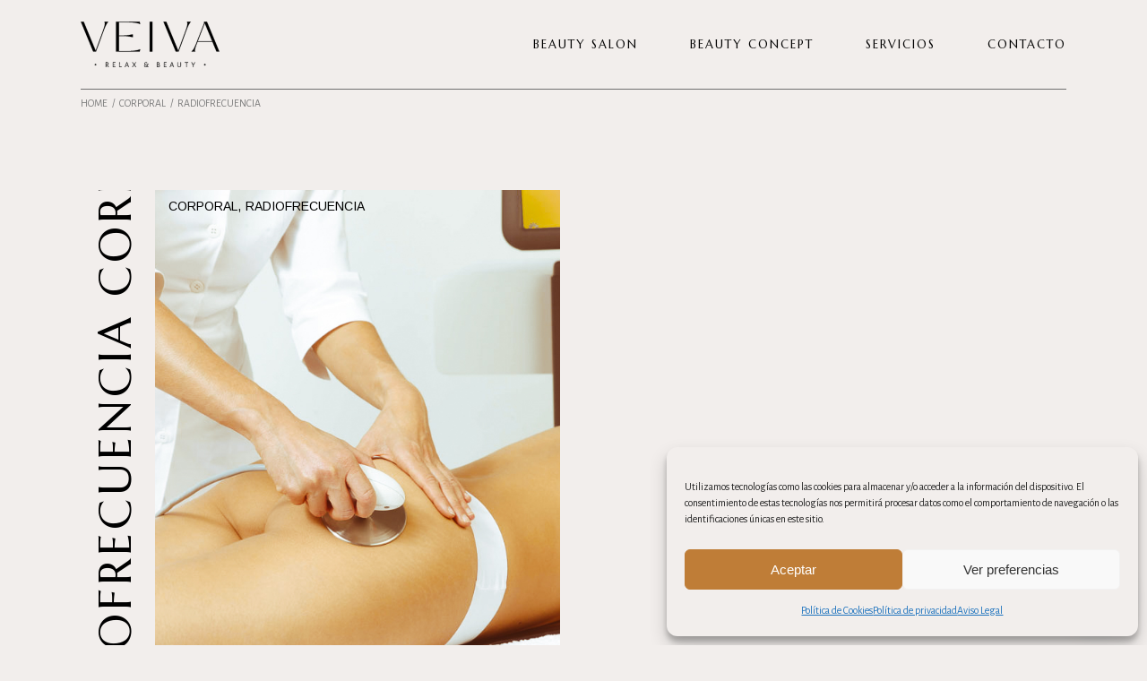

--- FILE ---
content_type: text/html; charset=UTF-8
request_url: https://veiva.es/salon/radiofrecuencia-tratamientos-corporales/
body_size: 34310
content:
<!DOCTYPE html>
<html dir="ltr" lang="es" prefix="og: https://ogp.me/ns#">
<head>
	<meta charset="UTF-8">
	<meta name="viewport" content="width=device-width, initial-scale=1, user-scalable=yes">

	<title>Radiofrecuencia - Veiva</title>

		<!-- All in One SEO 4.6.4 - aioseo.com -->
		<meta name="robots" content="max-image-preview:large" />
		<link rel="canonical" href="https://veiva.es/salon/radiofrecuencia-tratamientos-corporales/" />
		<meta name="generator" content="All in One SEO (AIOSEO) 4.6.4" />
		<script type="application/ld+json" class="aioseo-schema">
			{"@context":"https:\/\/schema.org","@graph":[{"@type":"BreadcrumbList","@id":"https:\/\/veiva.es\/salon\/radiofrecuencia-tratamientos-corporales\/#breadcrumblist","itemListElement":[{"@type":"ListItem","@id":"https:\/\/veiva.es\/#listItem","position":1,"name":"Hogar","item":"https:\/\/veiva.es\/","nextItem":"https:\/\/veiva.es\/salon\/corporal\/#listItem"},{"@type":"ListItem","@id":"https:\/\/veiva.es\/salon\/corporal\/#listItem","position":2,"name":"Corporal","item":"https:\/\/veiva.es\/salon\/corporal\/","nextItem":"https:\/\/veiva.es\/salon\/radiofrecuencia-tratamientos-corporales\/#listItem","previousItem":"https:\/\/veiva.es\/#listItem"},{"@type":"ListItem","@id":"https:\/\/veiva.es\/salon\/radiofrecuencia-tratamientos-corporales\/#listItem","position":3,"name":"Radiofrecuencia","previousItem":"https:\/\/veiva.es\/salon\/corporal\/#listItem"}]},{"@type":"CollectionPage","@id":"https:\/\/veiva.es\/salon\/radiofrecuencia-tratamientos-corporales\/#collectionpage","url":"https:\/\/veiva.es\/salon\/radiofrecuencia-tratamientos-corporales\/","name":"Radiofrecuencia - Veiva","inLanguage":"es-ES","isPartOf":{"@id":"https:\/\/veiva.es\/#website"},"breadcrumb":{"@id":"https:\/\/veiva.es\/salon\/radiofrecuencia-tratamientos-corporales\/#breadcrumblist"}},{"@type":"Organization","@id":"https:\/\/veiva.es\/#organization","name":"Veiva","url":"https:\/\/veiva.es\/"},{"@type":"WebSite","@id":"https:\/\/veiva.es\/#website","url":"https:\/\/veiva.es\/","name":"Veiva","inLanguage":"es-ES","publisher":{"@id":"https:\/\/veiva.es\/#organization"}}]}
		</script>
		<!-- All in One SEO -->

<link rel='dns-prefetch' href='//www.googletagmanager.com' />
<link rel='dns-prefetch' href='//fonts.googleapis.com' />
<link rel="alternate" type="application/rss+xml" title="Veiva &raquo; Feed" href="https://veiva.es/feed/" />
<link rel="alternate" type="application/rss+xml" title="Veiva &raquo; Feed de los comentarios" href="https://veiva.es/comments/feed/" />
<link rel="alternate" type="application/rss+xml" title="Veiva &raquo; Radiofrecuencia Portfolio Beauty Feed" href="https://veiva.es/salon/radiofrecuencia-tratamientos-corporales/feed/" />
<script type="text/javascript">
window._wpemojiSettings = {"baseUrl":"https:\/\/s.w.org\/images\/core\/emoji\/14.0.0\/72x72\/","ext":".png","svgUrl":"https:\/\/s.w.org\/images\/core\/emoji\/14.0.0\/svg\/","svgExt":".svg","source":{"concatemoji":"https:\/\/veiva.es\/wp-includes\/js\/wp-emoji-release.min.js?ver=6.2.2"}};
/*! This file is auto-generated */
!function(e,a,t){var n,r,o,i=a.createElement("canvas"),p=i.getContext&&i.getContext("2d");function s(e,t){p.clearRect(0,0,i.width,i.height),p.fillText(e,0,0);e=i.toDataURL();return p.clearRect(0,0,i.width,i.height),p.fillText(t,0,0),e===i.toDataURL()}function c(e){var t=a.createElement("script");t.src=e,t.defer=t.type="text/javascript",a.getElementsByTagName("head")[0].appendChild(t)}for(o=Array("flag","emoji"),t.supports={everything:!0,everythingExceptFlag:!0},r=0;r<o.length;r++)t.supports[o[r]]=function(e){if(p&&p.fillText)switch(p.textBaseline="top",p.font="600 32px Arial",e){case"flag":return s("\ud83c\udff3\ufe0f\u200d\u26a7\ufe0f","\ud83c\udff3\ufe0f\u200b\u26a7\ufe0f")?!1:!s("\ud83c\uddfa\ud83c\uddf3","\ud83c\uddfa\u200b\ud83c\uddf3")&&!s("\ud83c\udff4\udb40\udc67\udb40\udc62\udb40\udc65\udb40\udc6e\udb40\udc67\udb40\udc7f","\ud83c\udff4\u200b\udb40\udc67\u200b\udb40\udc62\u200b\udb40\udc65\u200b\udb40\udc6e\u200b\udb40\udc67\u200b\udb40\udc7f");case"emoji":return!s("\ud83e\udef1\ud83c\udffb\u200d\ud83e\udef2\ud83c\udfff","\ud83e\udef1\ud83c\udffb\u200b\ud83e\udef2\ud83c\udfff")}return!1}(o[r]),t.supports.everything=t.supports.everything&&t.supports[o[r]],"flag"!==o[r]&&(t.supports.everythingExceptFlag=t.supports.everythingExceptFlag&&t.supports[o[r]]);t.supports.everythingExceptFlag=t.supports.everythingExceptFlag&&!t.supports.flag,t.DOMReady=!1,t.readyCallback=function(){t.DOMReady=!0},t.supports.everything||(n=function(){t.readyCallback()},a.addEventListener?(a.addEventListener("DOMContentLoaded",n,!1),e.addEventListener("load",n,!1)):(e.attachEvent("onload",n),a.attachEvent("onreadystatechange",function(){"complete"===a.readyState&&t.readyCallback()})),(e=t.source||{}).concatemoji?c(e.concatemoji):e.wpemoji&&e.twemoji&&(c(e.twemoji),c(e.wpemoji)))}(window,document,window._wpemojiSettings);
</script>
<style type="text/css">
img.wp-smiley,
img.emoji {
	display: inline !important;
	border: none !important;
	box-shadow: none !important;
	height: 1em !important;
	width: 1em !important;
	margin: 0 0.07em !important;
	vertical-align: -0.1em !important;
	background: none !important;
	padding: 0 !important;
}
</style>
	
<link rel='stylesheet' id='sbi_styles-css' href='https://veiva.es/wp-content/plugins/instagram-feed/css/sbi-styles.min.css?ver=6.2.6' type='text/css' media='all' />
<link rel='stylesheet' id='dripicons-css' href='https://veiva.es/wp-content/plugins/boldnote-core/inc/icons/dripicons/assets/css/dripicons.min.css?ver=6.2.2' type='text/css' media='all' />
<link rel='stylesheet' id='elegant-icons-css' href='https://veiva.es/wp-content/plugins/boldnote-core/inc/icons/elegant-icons/assets/css/elegant-icons.min.css?ver=6.2.2' type='text/css' media='all' />
<link rel='stylesheet' id='font-awesome-css' href='https://veiva.es/wp-content/plugins/boldnote-core/inc/icons/font-awesome/assets/css/all.min.css?ver=6.2.2' type='text/css' media='all' />
<link rel='stylesheet' id='ionicons-css' href='https://veiva.es/wp-content/plugins/boldnote-core/inc/icons/ionicons/assets/css/ionicons.min.css?ver=6.2.2' type='text/css' media='all' />
<link rel='stylesheet' id='linea-icons-css' href='https://veiva.es/wp-content/plugins/boldnote-core/inc/icons/linea-icons/assets/css/linea-icons.min.css?ver=6.2.2' type='text/css' media='all' />
<link rel='stylesheet' id='linear-icons-css' href='https://veiva.es/wp-content/plugins/boldnote-core/inc/icons/linear-icons/assets/css/linear-icons.min.css?ver=6.2.2' type='text/css' media='all' />
<link rel='stylesheet' id='material-icons-css' href='https://fonts.googleapis.com/icon?family=Material+Icons&#038;ver=6.2.2' type='text/css' media='all' />
<link rel='stylesheet' id='simple-line-icons-css' href='https://veiva.es/wp-content/plugins/boldnote-core/inc/icons/simple-line-icons/assets/css/simple-line-icons.min.css?ver=6.2.2' type='text/css' media='all' />
<link rel='stylesheet' id='wp-block-library-css' href='https://veiva.es/wp-includes/css/dist/block-library/style.min.css?ver=6.2.2' type='text/css' media='all' />
<style id='joinchat-button-style-inline-css' type='text/css'>
.wp-block-joinchat-button{border:none!important;text-align:center}.wp-block-joinchat-button figure{display:table;margin:0 auto;padding:0}.wp-block-joinchat-button figcaption{font:normal normal 400 .6em/2em var(--wp--preset--font-family--system-font,sans-serif);margin:0;padding:0}.wp-block-joinchat-button .joinchat-button__qr{background-color:#fff;border:6px solid #25d366;border-radius:30px;box-sizing:content-box;display:block;height:200px;margin:auto;overflow:hidden;padding:10px;width:200px}.wp-block-joinchat-button .joinchat-button__qr canvas,.wp-block-joinchat-button .joinchat-button__qr img{display:block;margin:auto}.wp-block-joinchat-button .joinchat-button__link{align-items:center;background-color:#25d366;border:6px solid #25d366;border-radius:30px;display:inline-flex;flex-flow:row nowrap;justify-content:center;line-height:1.25em;margin:0 auto;text-decoration:none}.wp-block-joinchat-button .joinchat-button__link:before{background:transparent var(--joinchat-ico) no-repeat center;background-size:100%;content:"";display:block;height:1.5em;margin:-.75em .75em -.75em 0;width:1.5em}.wp-block-joinchat-button figure+.joinchat-button__link{margin-top:10px}@media (orientation:landscape)and (min-height:481px),(orientation:portrait)and (min-width:481px){.wp-block-joinchat-button.joinchat-button--qr-only figure+.joinchat-button__link{display:none}}@media (max-width:480px),(orientation:landscape)and (max-height:480px){.wp-block-joinchat-button figure{display:none}}

</style>
<link rel='stylesheet' id='classic-theme-styles-css' href='https://veiva.es/wp-includes/css/classic-themes.min.css?ver=6.2.2' type='text/css' media='all' />
<style id='global-styles-inline-css' type='text/css'>
body{--wp--preset--color--black: #000000;--wp--preset--color--cyan-bluish-gray: #abb8c3;--wp--preset--color--white: #ffffff;--wp--preset--color--pale-pink: #f78da7;--wp--preset--color--vivid-red: #cf2e2e;--wp--preset--color--luminous-vivid-orange: #ff6900;--wp--preset--color--luminous-vivid-amber: #fcb900;--wp--preset--color--light-green-cyan: #7bdcb5;--wp--preset--color--vivid-green-cyan: #00d084;--wp--preset--color--pale-cyan-blue: #8ed1fc;--wp--preset--color--vivid-cyan-blue: #0693e3;--wp--preset--color--vivid-purple: #9b51e0;--wp--preset--gradient--vivid-cyan-blue-to-vivid-purple: linear-gradient(135deg,rgba(6,147,227,1) 0%,rgb(155,81,224) 100%);--wp--preset--gradient--light-green-cyan-to-vivid-green-cyan: linear-gradient(135deg,rgb(122,220,180) 0%,rgb(0,208,130) 100%);--wp--preset--gradient--luminous-vivid-amber-to-luminous-vivid-orange: linear-gradient(135deg,rgba(252,185,0,1) 0%,rgba(255,105,0,1) 100%);--wp--preset--gradient--luminous-vivid-orange-to-vivid-red: linear-gradient(135deg,rgba(255,105,0,1) 0%,rgb(207,46,46) 100%);--wp--preset--gradient--very-light-gray-to-cyan-bluish-gray: linear-gradient(135deg,rgb(238,238,238) 0%,rgb(169,184,195) 100%);--wp--preset--gradient--cool-to-warm-spectrum: linear-gradient(135deg,rgb(74,234,220) 0%,rgb(151,120,209) 20%,rgb(207,42,186) 40%,rgb(238,44,130) 60%,rgb(251,105,98) 80%,rgb(254,248,76) 100%);--wp--preset--gradient--blush-light-purple: linear-gradient(135deg,rgb(255,206,236) 0%,rgb(152,150,240) 100%);--wp--preset--gradient--blush-bordeaux: linear-gradient(135deg,rgb(254,205,165) 0%,rgb(254,45,45) 50%,rgb(107,0,62) 100%);--wp--preset--gradient--luminous-dusk: linear-gradient(135deg,rgb(255,203,112) 0%,rgb(199,81,192) 50%,rgb(65,88,208) 100%);--wp--preset--gradient--pale-ocean: linear-gradient(135deg,rgb(255,245,203) 0%,rgb(182,227,212) 50%,rgb(51,167,181) 100%);--wp--preset--gradient--electric-grass: linear-gradient(135deg,rgb(202,248,128) 0%,rgb(113,206,126) 100%);--wp--preset--gradient--midnight: linear-gradient(135deg,rgb(2,3,129) 0%,rgb(40,116,252) 100%);--wp--preset--duotone--dark-grayscale: url('#wp-duotone-dark-grayscale');--wp--preset--duotone--grayscale: url('#wp-duotone-grayscale');--wp--preset--duotone--purple-yellow: url('#wp-duotone-purple-yellow');--wp--preset--duotone--blue-red: url('#wp-duotone-blue-red');--wp--preset--duotone--midnight: url('#wp-duotone-midnight');--wp--preset--duotone--magenta-yellow: url('#wp-duotone-magenta-yellow');--wp--preset--duotone--purple-green: url('#wp-duotone-purple-green');--wp--preset--duotone--blue-orange: url('#wp-duotone-blue-orange');--wp--preset--font-size--small: 13px;--wp--preset--font-size--medium: 20px;--wp--preset--font-size--large: 36px;--wp--preset--font-size--x-large: 42px;--wp--preset--spacing--20: 0.44rem;--wp--preset--spacing--30: 0.67rem;--wp--preset--spacing--40: 1rem;--wp--preset--spacing--50: 1.5rem;--wp--preset--spacing--60: 2.25rem;--wp--preset--spacing--70: 3.38rem;--wp--preset--spacing--80: 5.06rem;--wp--preset--shadow--natural: 6px 6px 9px rgba(0, 0, 0, 0.2);--wp--preset--shadow--deep: 12px 12px 50px rgba(0, 0, 0, 0.4);--wp--preset--shadow--sharp: 6px 6px 0px rgba(0, 0, 0, 0.2);--wp--preset--shadow--outlined: 6px 6px 0px -3px rgba(255, 255, 255, 1), 6px 6px rgba(0, 0, 0, 1);--wp--preset--shadow--crisp: 6px 6px 0px rgba(0, 0, 0, 1);}:where(.is-layout-flex){gap: 0.5em;}body .is-layout-flow > .alignleft{float: left;margin-inline-start: 0;margin-inline-end: 2em;}body .is-layout-flow > .alignright{float: right;margin-inline-start: 2em;margin-inline-end: 0;}body .is-layout-flow > .aligncenter{margin-left: auto !important;margin-right: auto !important;}body .is-layout-constrained > .alignleft{float: left;margin-inline-start: 0;margin-inline-end: 2em;}body .is-layout-constrained > .alignright{float: right;margin-inline-start: 2em;margin-inline-end: 0;}body .is-layout-constrained > .aligncenter{margin-left: auto !important;margin-right: auto !important;}body .is-layout-constrained > :where(:not(.alignleft):not(.alignright):not(.alignfull)){max-width: var(--wp--style--global--content-size);margin-left: auto !important;margin-right: auto !important;}body .is-layout-constrained > .alignwide{max-width: var(--wp--style--global--wide-size);}body .is-layout-flex{display: flex;}body .is-layout-flex{flex-wrap: wrap;align-items: center;}body .is-layout-flex > *{margin: 0;}:where(.wp-block-columns.is-layout-flex){gap: 2em;}.has-black-color{color: var(--wp--preset--color--black) !important;}.has-cyan-bluish-gray-color{color: var(--wp--preset--color--cyan-bluish-gray) !important;}.has-white-color{color: var(--wp--preset--color--white) !important;}.has-pale-pink-color{color: var(--wp--preset--color--pale-pink) !important;}.has-vivid-red-color{color: var(--wp--preset--color--vivid-red) !important;}.has-luminous-vivid-orange-color{color: var(--wp--preset--color--luminous-vivid-orange) !important;}.has-luminous-vivid-amber-color{color: var(--wp--preset--color--luminous-vivid-amber) !important;}.has-light-green-cyan-color{color: var(--wp--preset--color--light-green-cyan) !important;}.has-vivid-green-cyan-color{color: var(--wp--preset--color--vivid-green-cyan) !important;}.has-pale-cyan-blue-color{color: var(--wp--preset--color--pale-cyan-blue) !important;}.has-vivid-cyan-blue-color{color: var(--wp--preset--color--vivid-cyan-blue) !important;}.has-vivid-purple-color{color: var(--wp--preset--color--vivid-purple) !important;}.has-black-background-color{background-color: var(--wp--preset--color--black) !important;}.has-cyan-bluish-gray-background-color{background-color: var(--wp--preset--color--cyan-bluish-gray) !important;}.has-white-background-color{background-color: var(--wp--preset--color--white) !important;}.has-pale-pink-background-color{background-color: var(--wp--preset--color--pale-pink) !important;}.has-vivid-red-background-color{background-color: var(--wp--preset--color--vivid-red) !important;}.has-luminous-vivid-orange-background-color{background-color: var(--wp--preset--color--luminous-vivid-orange) !important;}.has-luminous-vivid-amber-background-color{background-color: var(--wp--preset--color--luminous-vivid-amber) !important;}.has-light-green-cyan-background-color{background-color: var(--wp--preset--color--light-green-cyan) !important;}.has-vivid-green-cyan-background-color{background-color: var(--wp--preset--color--vivid-green-cyan) !important;}.has-pale-cyan-blue-background-color{background-color: var(--wp--preset--color--pale-cyan-blue) !important;}.has-vivid-cyan-blue-background-color{background-color: var(--wp--preset--color--vivid-cyan-blue) !important;}.has-vivid-purple-background-color{background-color: var(--wp--preset--color--vivid-purple) !important;}.has-black-border-color{border-color: var(--wp--preset--color--black) !important;}.has-cyan-bluish-gray-border-color{border-color: var(--wp--preset--color--cyan-bluish-gray) !important;}.has-white-border-color{border-color: var(--wp--preset--color--white) !important;}.has-pale-pink-border-color{border-color: var(--wp--preset--color--pale-pink) !important;}.has-vivid-red-border-color{border-color: var(--wp--preset--color--vivid-red) !important;}.has-luminous-vivid-orange-border-color{border-color: var(--wp--preset--color--luminous-vivid-orange) !important;}.has-luminous-vivid-amber-border-color{border-color: var(--wp--preset--color--luminous-vivid-amber) !important;}.has-light-green-cyan-border-color{border-color: var(--wp--preset--color--light-green-cyan) !important;}.has-vivid-green-cyan-border-color{border-color: var(--wp--preset--color--vivid-green-cyan) !important;}.has-pale-cyan-blue-border-color{border-color: var(--wp--preset--color--pale-cyan-blue) !important;}.has-vivid-cyan-blue-border-color{border-color: var(--wp--preset--color--vivid-cyan-blue) !important;}.has-vivid-purple-border-color{border-color: var(--wp--preset--color--vivid-purple) !important;}.has-vivid-cyan-blue-to-vivid-purple-gradient-background{background: var(--wp--preset--gradient--vivid-cyan-blue-to-vivid-purple) !important;}.has-light-green-cyan-to-vivid-green-cyan-gradient-background{background: var(--wp--preset--gradient--light-green-cyan-to-vivid-green-cyan) !important;}.has-luminous-vivid-amber-to-luminous-vivid-orange-gradient-background{background: var(--wp--preset--gradient--luminous-vivid-amber-to-luminous-vivid-orange) !important;}.has-luminous-vivid-orange-to-vivid-red-gradient-background{background: var(--wp--preset--gradient--luminous-vivid-orange-to-vivid-red) !important;}.has-very-light-gray-to-cyan-bluish-gray-gradient-background{background: var(--wp--preset--gradient--very-light-gray-to-cyan-bluish-gray) !important;}.has-cool-to-warm-spectrum-gradient-background{background: var(--wp--preset--gradient--cool-to-warm-spectrum) !important;}.has-blush-light-purple-gradient-background{background: var(--wp--preset--gradient--blush-light-purple) !important;}.has-blush-bordeaux-gradient-background{background: var(--wp--preset--gradient--blush-bordeaux) !important;}.has-luminous-dusk-gradient-background{background: var(--wp--preset--gradient--luminous-dusk) !important;}.has-pale-ocean-gradient-background{background: var(--wp--preset--gradient--pale-ocean) !important;}.has-electric-grass-gradient-background{background: var(--wp--preset--gradient--electric-grass) !important;}.has-midnight-gradient-background{background: var(--wp--preset--gradient--midnight) !important;}.has-small-font-size{font-size: var(--wp--preset--font-size--small) !important;}.has-medium-font-size{font-size: var(--wp--preset--font-size--medium) !important;}.has-large-font-size{font-size: var(--wp--preset--font-size--large) !important;}.has-x-large-font-size{font-size: var(--wp--preset--font-size--x-large) !important;}
.wp-block-navigation a:where(:not(.wp-element-button)){color: inherit;}
:where(.wp-block-columns.is-layout-flex){gap: 2em;}
.wp-block-pullquote{font-size: 1.5em;line-height: 1.6;}
</style>
<link rel='stylesheet' id='contact-form-7-css' href='https://veiva.es/wp-content/plugins/contact-form-7/includes/css/styles.css?ver=5.8.4' type='text/css' media='all' />
<link rel='stylesheet' id='cmplz-general-css' href='https://veiva.es/wp-content/plugins/complianz-gdpr/assets/css/cookieblocker.min.css?ver=1718358516' type='text/css' media='all' />
<link rel='stylesheet' id='qi-addons-for-elementor-grid-style-css' href='https://veiva.es/wp-content/plugins/qi-addons-for-elementor/assets/css/grid.min.css?ver=6.2.2' type='text/css' media='all' />
<link rel='stylesheet' id='qi-addons-for-elementor-helper-parts-style-css' href='https://veiva.es/wp-content/plugins/qi-addons-for-elementor/assets/css/helper-parts.min.css?ver=6.2.2' type='text/css' media='all' />
<link rel='stylesheet' id='qi-addons-for-elementor-style-css' href='https://veiva.es/wp-content/plugins/qi-addons-for-elementor/assets/css/main.min.css?ver=6.2.2' type='text/css' media='all' />
<link rel='stylesheet' id='swiper-css' href='https://veiva.es/wp-content/plugins/elementor/assets/lib/swiper/css/swiper.min.css?ver=5.3.6' type='text/css' media='all' />
<link rel='stylesheet' id='boldnote-main-css' href='https://veiva.es/wp-content/themes/boldnote/assets/css/main.min.css?ver=6.2.2' type='text/css' media='all' />
<link rel='stylesheet' id='boldnote-core-style-css' href='https://veiva.es/wp-content/plugins/boldnote-core/assets/css/boldnote-core.min.css?ver=6.2.2' type='text/css' media='all' />
<link rel='stylesheet' id='boldnote-child-style-css' href='https://veiva.es/wp-content/themes/boldnote-child/style.css?ver=6.2.2' type='text/css' media='all' />
<link rel='stylesheet' id='boldnote-google-fonts-css' href='https://fonts.googleapis.com/css?family=Arimo%3A300%2C400%7CTenor+Sans%3A300%2C400%7CAlegreya+Sans%3A300%2C400%7CMarcellus%3A300%2C400&#038;subset=latin-ext&#038;display=swap&#038;ver=1.0.0' type='text/css' media='all' />
<link rel='stylesheet' id='boldnote-grid-css' href='https://veiva.es/wp-content/themes/boldnote/assets/css/grid.min.css?ver=6.2.2' type='text/css' media='all' />
<link rel='stylesheet' id='boldnote-style-css' href='https://veiva.es/wp-content/themes/boldnote/style.css?ver=6.2.2' type='text/css' media='all' />
<style id='boldnote-style-inline-css' type='text/css'>
#qodef-back-to-top:hover { color: #0a0a0a;}#qodef-page-footer-top-area-inner { border-top-color: #ffffff;border-top-width: 1px;}#qodef-fullscreen-area { background-image: url(https://veiva.es/wp-content/uploads/2021/07/fs-menu-bck-img-2.jpg);}body { background-color: #f2eeec;}#qodef-page-header .qodef-header-logo-link { height: 400px;}#qodef-page-mobile-header .qodef-mobile-header-logo-link { height: 90px;}.qodef-header-navigation ul li .qodef-drop-down-second { top: 100px;}.qodef-header-navigation> ul > li > a { font-family: "Marcellus";font-size: 13px;letter-spacing: 2px;}.qodef-header-navigation > ul > li.qodef-menu-item--narrow .qodef-drop-down-second ul li a { font-family: "Alegreya Sans";}.qodef-page-title { height: 30px;background-color: #f2eeec;}@media only screen and (max-width: 1024px) { .qodef-page-title { height: 60px;}}body { font-family: "Alegreya Sans";}h1, .qodef-h1 { font-family: "Marcellus";letter-spacing: 2px;}h2, .qodef-h2 { font-family: "Marcellus";letter-spacing: 2px;}h3, .qodef-h3 { font-family: "Marcellus";letter-spacing: 2px;}h4, .qodef-h4 { font-family: "Marcellus";letter-spacing: 2px;}h5, .qodef-h5 { font-family: "Marcellus";letter-spacing: 2px;}h6, .qodef-h6 { font-family: "Marcellus";letter-spacing: 2px;}a:hover, p a:hover { color: #070707;}h1 a:hover, h1 a:focus { color: #0f0f0f;}h5 a:hover, h5 a:focus { color: #070707;}.qodef-header--standard #qodef-page-header { height: 100px;background-color: #f2eeec;}.qodef-header--standard #qodef-page-header-inner { border-bottom-color: #707070;border-bottom-width: 1px;}.qodef-mobile-header--standard #qodef-page-mobile-header-inner:not(.qodef-content-grid) { padding-left: 20px;padding-right: 20px;}.qodef-mobile-header--standard .qodef-mobile-header-navigation > ul:not(.qodef-content-grid) { padding-left: 20px;padding-right: 20px;}@media only screen and (max-width: 680px){h1, .qodef-h1 { font-size: 30px;line-height: 40px;}h2, .qodef-h2 { font-size: 30px;line-height: 40px;}h3, .qodef-h3 { font-size: 30px;line-height: 40px;}}
</style>
<link rel='stylesheet' id='joinchat-css' href='https://veiva.es/wp-content/plugins/creame-whatsapp-me/public/css/joinchat.min.css?ver=5.0.15' type='text/css' media='all' />
<script type='text/javascript' src='https://veiva.es/wp-includes/js/jquery/jquery.min.js?ver=3.6.4' id='jquery-core-js'></script>
<script type='text/javascript' src='https://veiva.es/wp-includes/js/jquery/jquery-migrate.min.js?ver=3.4.0' id='jquery-migrate-js'></script>

<!-- Fragmento de código de Google Analytics añadido por Site Kit -->
<script type='text/javascript' src='https://www.googletagmanager.com/gtag/js?id=UA-225512703-1' id='google_gtagjs-js' async></script>
<script type='text/javascript' id='google_gtagjs-js-after'>
window.dataLayer = window.dataLayer || [];function gtag(){dataLayer.push(arguments);}
gtag('set', 'linker', {"domains":["veiva.es"]} );
gtag("js", new Date());
gtag("set", "developer_id.dZTNiMT", true);
gtag("config", "UA-225512703-1", {"anonymize_ip":true});
gtag("config", "G-PW8V34K4N8");
</script>

<!-- Final del fragmento de código de Google Analytics añadido por Site Kit -->
<link rel="https://api.w.org/" href="https://veiva.es/wp-json/" /><link rel="EditURI" type="application/rsd+xml" title="RSD" href="https://veiva.es/xmlrpc.php?rsd" />
<link rel="wlwmanifest" type="application/wlwmanifest+xml" href="https://veiva.es/wp-includes/wlwmanifest.xml" />
<meta name="generator" content="WordPress 6.2.2" />
<meta name="generator" content="Site Kit by Google 1.114.0" />			<style>.cmplz-hidden {
					display: none !important;
				}</style><meta name="generator" content="Elementor 3.17.3; features: e_dom_optimization, e_optimized_assets_loading, e_optimized_css_loading, additional_custom_breakpoints; settings: css_print_method-external, google_font-enabled, font_display-auto">

<!-- Fragmento de código de Google Tag Manager añadido por Site Kit -->
<script type="text/javascript">
			( function( w, d, s, l, i ) {
				w[l] = w[l] || [];
				w[l].push( {'gtm.start': new Date().getTime(), event: 'gtm.js'} );
				var f = d.getElementsByTagName( s )[0],
					j = d.createElement( s ), dl = l != 'dataLayer' ? '&l=' + l : '';
				j.async = true;
				j.src = 'https://www.googletagmanager.com/gtm.js?id=' + i + dl;
				f.parentNode.insertBefore( j, f );
			} )( window, document, 'script', 'dataLayer', 'GTM-5XBF8ZF' );
			
</script>

<!-- Final del fragmento de código de Google Tag Manager añadido por Site Kit -->
<meta name="generator" content="Powered by Slider Revolution 6.5.8 - responsive, Mobile-Friendly Slider Plugin for WordPress with comfortable drag and drop interface." />
<link rel="icon" href="https://veiva.es/wp-content/uploads/2022/02/cropped-icono-32x32.png" sizes="32x32" />
<link rel="icon" href="https://veiva.es/wp-content/uploads/2022/02/cropped-icono-192x192.png" sizes="192x192" />
<link rel="apple-touch-icon" href="https://veiva.es/wp-content/uploads/2022/02/cropped-icono-180x180.png" />
<meta name="msapplication-TileImage" content="https://veiva.es/wp-content/uploads/2022/02/cropped-icono-270x270.png" />
<script type="text/javascript">function setREVStartSize(e){
			//window.requestAnimationFrame(function() {				 
				window.RSIW = window.RSIW===undefined ? window.innerWidth : window.RSIW;	
				window.RSIH = window.RSIH===undefined ? window.innerHeight : window.RSIH;	
				try {								
					var pw = document.getElementById(e.c).parentNode.offsetWidth,
						newh;
					pw = pw===0 || isNaN(pw) ? window.RSIW : pw;
					e.tabw = e.tabw===undefined ? 0 : parseInt(e.tabw);
					e.thumbw = e.thumbw===undefined ? 0 : parseInt(e.thumbw);
					e.tabh = e.tabh===undefined ? 0 : parseInt(e.tabh);
					e.thumbh = e.thumbh===undefined ? 0 : parseInt(e.thumbh);
					e.tabhide = e.tabhide===undefined ? 0 : parseInt(e.tabhide);
					e.thumbhide = e.thumbhide===undefined ? 0 : parseInt(e.thumbhide);
					e.mh = e.mh===undefined || e.mh=="" || e.mh==="auto" ? 0 : parseInt(e.mh,0);		
					if(e.layout==="fullscreen" || e.l==="fullscreen") 						
						newh = Math.max(e.mh,window.RSIH);					
					else{					
						e.gw = Array.isArray(e.gw) ? e.gw : [e.gw];
						for (var i in e.rl) if (e.gw[i]===undefined || e.gw[i]===0) e.gw[i] = e.gw[i-1];					
						e.gh = e.el===undefined || e.el==="" || (Array.isArray(e.el) && e.el.length==0)? e.gh : e.el;
						e.gh = Array.isArray(e.gh) ? e.gh : [e.gh];
						for (var i in e.rl) if (e.gh[i]===undefined || e.gh[i]===0) e.gh[i] = e.gh[i-1];
											
						var nl = new Array(e.rl.length),
							ix = 0,						
							sl;					
						e.tabw = e.tabhide>=pw ? 0 : e.tabw;
						e.thumbw = e.thumbhide>=pw ? 0 : e.thumbw;
						e.tabh = e.tabhide>=pw ? 0 : e.tabh;
						e.thumbh = e.thumbhide>=pw ? 0 : e.thumbh;					
						for (var i in e.rl) nl[i] = e.rl[i]<window.RSIW ? 0 : e.rl[i];
						sl = nl[0];									
						for (var i in nl) if (sl>nl[i] && nl[i]>0) { sl = nl[i]; ix=i;}															
						var m = pw>(e.gw[ix]+e.tabw+e.thumbw) ? 1 : (pw-(e.tabw+e.thumbw)) / (e.gw[ix]);					
						newh =  (e.gh[ix] * m) + (e.tabh + e.thumbh);
					}
					var el = document.getElementById(e.c);
					if (el!==null && el) el.style.height = newh+"px";					
					el = document.getElementById(e.c+"_wrapper");
					if (el!==null && el) {
						el.style.height = newh+"px";
						el.style.display = "block";
					}
				} catch(e){
					console.log("Failure at Presize of Slider:" + e)
				}					   
			//});
		  };</script>
		<style type="text/css" id="wp-custom-css">
			.qodef-shortcode.qodef-m.qodef-text-marquee.qodef-layout--default.qodef--animation-enabled {
background-color: #f2eeec !important;
}

.attachment-full.size-full {
max-width: 66%;
padding-top: 15%;
}

.attachment-full.size-full {
max-width: 100% !important;
}

.qodef-portfolio-single.qodef-has--border-radius .qodef-swiper-container {
    border-top-right-radius: 90px !important;
}

#qodef-page-header .qodef-header-logo-link img {
max-height: 200% !important;
}

.elementor-element-4ce6e6f {
margin-top: -57px;
}

.elementor-element-edf41bd {
margin-top: -57px;
}

.elementor-element-5d8a199 {
margin-top: -57px;
}

.elementor-element-5e18164 {
margin-top: -57px;
}		</style>
		</head>
<body data-cmplz=1 class="archive tax-portfolio-category term-radiofrecuencia-tratamientos-corporales term-78 qode-framework-1.1.6 qodef-qi--touch qi-addons-for-elementor-1.6.6 qodef-age-verification--opened qodef-back-to-top--enabled  qodef-header--standard qodef-header-appearance--none qodef-mobile-header--standard qodef-drop-down-second--full-width qodef-drop-down-second--default boldnote-core-1.0 boldnote-child-1.0 boldnote-1.0 qodef-content-grid-1500 qodef-header-standard--right qodef-search--fullscreen elementor-default elementor-kit-5" itemscope itemtype="https://schema.org/WebPage">
			<!-- Fragmento de código de Google Tag Manager (noscript) añadido por Site Kit -->
		<noscript>
			<iframe src="https://www.googletagmanager.com/ns.html?id=GTM-5XBF8ZF" height="0" width="0" style="display:none;visibility:hidden"></iframe>
		</noscript>
		<!-- Final del fragmento de código de Google Tag Manager (noscript) añadido por Site Kit -->
		<svg xmlns="http://www.w3.org/2000/svg" viewBox="0 0 0 0" width="0" height="0" focusable="false" role="none" style="visibility: hidden; position: absolute; left: -9999px; overflow: hidden;" ><defs><filter id="wp-duotone-dark-grayscale"><feColorMatrix color-interpolation-filters="sRGB" type="matrix" values=" .299 .587 .114 0 0 .299 .587 .114 0 0 .299 .587 .114 0 0 .299 .587 .114 0 0 " /><feComponentTransfer color-interpolation-filters="sRGB" ><feFuncR type="table" tableValues="0 0.49803921568627" /><feFuncG type="table" tableValues="0 0.49803921568627" /><feFuncB type="table" tableValues="0 0.49803921568627" /><feFuncA type="table" tableValues="1 1" /></feComponentTransfer><feComposite in2="SourceGraphic" operator="in" /></filter></defs></svg><svg xmlns="http://www.w3.org/2000/svg" viewBox="0 0 0 0" width="0" height="0" focusable="false" role="none" style="visibility: hidden; position: absolute; left: -9999px; overflow: hidden;" ><defs><filter id="wp-duotone-grayscale"><feColorMatrix color-interpolation-filters="sRGB" type="matrix" values=" .299 .587 .114 0 0 .299 .587 .114 0 0 .299 .587 .114 0 0 .299 .587 .114 0 0 " /><feComponentTransfer color-interpolation-filters="sRGB" ><feFuncR type="table" tableValues="0 1" /><feFuncG type="table" tableValues="0 1" /><feFuncB type="table" tableValues="0 1" /><feFuncA type="table" tableValues="1 1" /></feComponentTransfer><feComposite in2="SourceGraphic" operator="in" /></filter></defs></svg><svg xmlns="http://www.w3.org/2000/svg" viewBox="0 0 0 0" width="0" height="0" focusable="false" role="none" style="visibility: hidden; position: absolute; left: -9999px; overflow: hidden;" ><defs><filter id="wp-duotone-purple-yellow"><feColorMatrix color-interpolation-filters="sRGB" type="matrix" values=" .299 .587 .114 0 0 .299 .587 .114 0 0 .299 .587 .114 0 0 .299 .587 .114 0 0 " /><feComponentTransfer color-interpolation-filters="sRGB" ><feFuncR type="table" tableValues="0.54901960784314 0.98823529411765" /><feFuncG type="table" tableValues="0 1" /><feFuncB type="table" tableValues="0.71764705882353 0.25490196078431" /><feFuncA type="table" tableValues="1 1" /></feComponentTransfer><feComposite in2="SourceGraphic" operator="in" /></filter></defs></svg><svg xmlns="http://www.w3.org/2000/svg" viewBox="0 0 0 0" width="0" height="0" focusable="false" role="none" style="visibility: hidden; position: absolute; left: -9999px; overflow: hidden;" ><defs><filter id="wp-duotone-blue-red"><feColorMatrix color-interpolation-filters="sRGB" type="matrix" values=" .299 .587 .114 0 0 .299 .587 .114 0 0 .299 .587 .114 0 0 .299 .587 .114 0 0 " /><feComponentTransfer color-interpolation-filters="sRGB" ><feFuncR type="table" tableValues="0 1" /><feFuncG type="table" tableValues="0 0.27843137254902" /><feFuncB type="table" tableValues="0.5921568627451 0.27843137254902" /><feFuncA type="table" tableValues="1 1" /></feComponentTransfer><feComposite in2="SourceGraphic" operator="in" /></filter></defs></svg><svg xmlns="http://www.w3.org/2000/svg" viewBox="0 0 0 0" width="0" height="0" focusable="false" role="none" style="visibility: hidden; position: absolute; left: -9999px; overflow: hidden;" ><defs><filter id="wp-duotone-midnight"><feColorMatrix color-interpolation-filters="sRGB" type="matrix" values=" .299 .587 .114 0 0 .299 .587 .114 0 0 .299 .587 .114 0 0 .299 .587 .114 0 0 " /><feComponentTransfer color-interpolation-filters="sRGB" ><feFuncR type="table" tableValues="0 0" /><feFuncG type="table" tableValues="0 0.64705882352941" /><feFuncB type="table" tableValues="0 1" /><feFuncA type="table" tableValues="1 1" /></feComponentTransfer><feComposite in2="SourceGraphic" operator="in" /></filter></defs></svg><svg xmlns="http://www.w3.org/2000/svg" viewBox="0 0 0 0" width="0" height="0" focusable="false" role="none" style="visibility: hidden; position: absolute; left: -9999px; overflow: hidden;" ><defs><filter id="wp-duotone-magenta-yellow"><feColorMatrix color-interpolation-filters="sRGB" type="matrix" values=" .299 .587 .114 0 0 .299 .587 .114 0 0 .299 .587 .114 0 0 .299 .587 .114 0 0 " /><feComponentTransfer color-interpolation-filters="sRGB" ><feFuncR type="table" tableValues="0.78039215686275 1" /><feFuncG type="table" tableValues="0 0.94901960784314" /><feFuncB type="table" tableValues="0.35294117647059 0.47058823529412" /><feFuncA type="table" tableValues="1 1" /></feComponentTransfer><feComposite in2="SourceGraphic" operator="in" /></filter></defs></svg><svg xmlns="http://www.w3.org/2000/svg" viewBox="0 0 0 0" width="0" height="0" focusable="false" role="none" style="visibility: hidden; position: absolute; left: -9999px; overflow: hidden;" ><defs><filter id="wp-duotone-purple-green"><feColorMatrix color-interpolation-filters="sRGB" type="matrix" values=" .299 .587 .114 0 0 .299 .587 .114 0 0 .299 .587 .114 0 0 .299 .587 .114 0 0 " /><feComponentTransfer color-interpolation-filters="sRGB" ><feFuncR type="table" tableValues="0.65098039215686 0.40392156862745" /><feFuncG type="table" tableValues="0 1" /><feFuncB type="table" tableValues="0.44705882352941 0.4" /><feFuncA type="table" tableValues="1 1" /></feComponentTransfer><feComposite in2="SourceGraphic" operator="in" /></filter></defs></svg><svg xmlns="http://www.w3.org/2000/svg" viewBox="0 0 0 0" width="0" height="0" focusable="false" role="none" style="visibility: hidden; position: absolute; left: -9999px; overflow: hidden;" ><defs><filter id="wp-duotone-blue-orange"><feColorMatrix color-interpolation-filters="sRGB" type="matrix" values=" .299 .587 .114 0 0 .299 .587 .114 0 0 .299 .587 .114 0 0 .299 .587 .114 0 0 " /><feComponentTransfer color-interpolation-filters="sRGB" ><feFuncR type="table" tableValues="0.098039215686275 1" /><feFuncG type="table" tableValues="0 0.66274509803922" /><feFuncB type="table" tableValues="0.84705882352941 0.41960784313725" /><feFuncA type="table" tableValues="1 1" /></feComponentTransfer><feComposite in2="SourceGraphic" operator="in" /></filter></defs></svg><a class="skip-link screen-reader-text" href="#qodef-page-content">Skip to the content</a>	<div id="qodef-page-wrapper" class="">
		<header id="qodef-page-header"  role="banner">
		<div id="qodef-page-header-inner" class="qodef-content-grid qodef-skin--dark">
		<a itemprop="url" class="qodef-header-logo-link qodef-height--set qodef-source--svg-path" href="https://veiva.es/" rel="home">
	<svg xmlns="http://www.w3.org/2000/svg" xmlns:xlink="http://www.w3.org/1999/xlink" version="1.1" id="Capa_1" x="0px" y="0px" viewBox="0 0 841.89 278.47" style="enable-background:new 0 0 841.89 278.47;" xml:space="preserve">
<g>
	<g>
		<path class="st0" d="M76.09,183.45L1.35,1.26h17.11l72.65,176.74L136.16,54.2c3.96-11.25,6.99-21.06,9.08-29.46    c2.1-8.39,1.98-15.79-0.35-22.19v-1.3h21.66v1.3c-7.68,7.1-17.58,27.16-29.69,60.21c-6.76,19.03-12.52,35.17-17.29,48.4    c-4.78,13.24-8.79,24.22-12.05,32.96c-3.26,8.74-5.88,15.61-7.86,20.63c-1.98,5.02-3.44,8.87-4.37,11.55    c-0.94,2.69-1.52,4.41-1.75,5.19c-0.23,0.78-0.35,1.42-0.35,1.95H76.09z"/>
		<path class="st0" d="M263.02,85.35c11.87-0.52,21.53-1.43,28.99-2.72c7.45-1.3,14.78-2.64,22-4.02h1.75v16.35h-1.75    c-7.22-1.38-14.55-2.68-22-3.89c-7.45-1.21-17.11-2.16-28.99-2.85h-31.43v92.65c14.43,0,28.06-0.08,40.86-0.26    c12.81-0.17,24.63-0.61,35.45-1.3c10.82-0.69,20.54-1.77,29.16-3.24c8.61-1.47,15.95-3.59,22-6.36l1.75,0.26l-3.15,13.5h-142.5    V1.26h142.5l3.15,13.5l-1.75,0.26c-6.06-2.77-13.39-4.89-22-6.36c-8.62-1.47-18.34-2.55-29.16-3.24    c-10.83-0.69-22.65-1.12-35.45-1.3c-12.81-0.17-26.43-0.26-40.86-0.26v81.49H263.02z"/>
		<path class="st0" d="M418.6,1.26h16.41v182.19H418.6V1.26z"/>
		<path class="st0" d="M576.69,183.45L501.95,1.26h17.11l72.65,176.74L636.77,54.2c3.96-11.25,6.98-21.06,9.08-29.46    c2.1-8.39,1.97-15.79-0.35-22.19v-1.3h21.66v1.3c-7.69,7.1-17.58,27.16-29.69,60.21c-6.76,19.03-12.52,35.17-17.29,48.4    c-4.78,13.24-8.79,24.22-12.05,32.96c-3.26,8.74-5.89,15.61-7.86,20.63c-1.98,5.02-3.44,8.87-4.37,11.55    c-0.93,2.69-1.52,4.41-1.75,5.19c-0.23,0.78-0.35,1.42-0.35,1.95H576.69z"/>
		<path class="st0" d="M765.45,1l75.09,182.19h-17.11l-24.8-60.21h-90.11l-1.05,3.38c-2.1,5.54-4.25,11.25-6.46,17.13    c-2.22,5.88-4.08,11.42-5.59,16.61c-1.52,5.19-2.45,9.78-2.8,13.76c-0.35,3.98,0.17,6.75,1.57,8.3v1.3h-21.66v-1.3    c4.42-2.94,9.02-8.69,13.79-17.26c4.77-8.56,10.3-20.98,16.59-37.24l44.36-114.19c0.23-0.52,0.47-1.3,0.7-2.33    c0.23-1.04,0.4-2.21,0.52-3.5c0.11-1.3,0.17-2.55,0.17-3.76c0-1.21-0.12-2.16-0.35-2.86H765.45z M797.58,120.38l-45.4-110.04    l-42.61,110.04H797.58z"/>
	</g>
	<g>
		<path class="st0" d="M169.88,277.5v0.32c-0.49,0.24-1.18,0.44-2.07,0.6l-0.36-0.18c-2.97-4.25-5.48-8.13-7.53-11.64h-5.77v2.43    l0.09,9.03h-2.38l0.14-8.89l-0.14-20.4l7.79-0.05c2.78,0,4.92,0.71,6.41,2.11c1.5,1.41,2.25,3.44,2.25,6.1    c0,2.14-0.55,4-1.65,5.57c-1.1,1.58-2.67,2.76-4.72,3.56C164.25,269.74,166.89,273.56,169.88,277.5z M154.21,264.49l5.96,0.09    c1.86-0.52,3.28-1.42,4.27-2.68c0.98-1.27,1.47-2.88,1.47-4.84c0-2.05-0.56-3.6-1.68-4.65c-1.12-1.05-2.73-1.61-4.83-1.67    l-5.09,0.09L154.21,264.49z"/>
		<path class="st0" d="M210.55,276.17l-0.23,1.88h-15.45l0.14-8.89l-0.14-20.4h15.4l0.18,0.28l-0.28,1.88l-6.83-0.09l-6.05,0.05    l-0.09,11.05l5.73,0.05l4.91-0.05l0.18,0.23l-0.23,1.88l-10.59-0.05l-0.05,5.04l0.09,6.97l5.91,0.05l7.2-0.14L210.55,276.17z"/>
		<path class="st0" d="M248.59,276.26l-0.28,1.79h-13.71l0.14-8.89l-0.14-20.4h2.43l-0.14,20.26l0.09,6.97h11.37L248.59,276.26z"/>
		<path class="st0" d="M291.96,278.05h-2.48l-0.64-2.48l-2.2-6.33l-6.96-0.09l-6.28,0.09l-2.39,6.23l-0.68,2.57h-2.48l11.19-29.29    h2.7L291.96,278.05z M285.91,267.14l-5.46-15.63h-0.28l-5.96,15.63l5.73,0.05L285.91,267.14z"/>
		<path class="st0" d="M325.74,262.83l10.31,15.22h-2.93l-1.19-2.06l-7.79-11.28l-7.84,11.42l-1.1,1.92h-2.66l10.22-14.99    l-9.77-14.3h2.98l1.11,1.97l7.19,10.5l7.1-10.41l1.15-2.06h2.7L325.74,262.83z"/>
		<path class="st0" d="M405.32,261.37l-0.05,0.23c0.79,2.11,1.19,4.13,1.19,6.05c0,1.96-0.36,3.67-1.1,5.13l6.1,5.41v0.18    c-0.49,0.49-0.96,0.85-1.42,1.1l-0.18-0.05l-5.54-4.9c-0.92,1.22-2.14,2.15-3.67,2.79c-1.52,0.64-3.28,0.96-5.27,0.96    c-3,0-5.42-0.71-7.27-2.11c-1.85-1.4-2.78-3.33-2.78-5.77c0-3.39,1.76-6.02,5.28-7.89v-0.18c-1.16-1.07-2-2.14-2.53-3.2    c-0.52-1.07-0.77-2.25-0.77-3.53c0-2.2,0.72-3.93,2.16-5.2c1.43-1.27,3.48-1.9,6.14-1.9c2.5,0,4.87,0.58,7.1,1.74l-0.55,1.84    h-0.45c-1.84-1.16-3.87-1.74-6.1-1.74c-2.02,0-3.56,0.47-4.61,1.42c-1.05,0.95-1.58,2.28-1.58,3.99c0,1.1,0.23,2.09,0.71,2.98    c0.47,0.89,1.29,1.8,2.44,2.75l11.37,10.08c0.52-1.22,0.78-2.58,0.78-4.08c0-2.2-0.53-4.23-1.56-6.1h-3.39l-0.18-0.23l0.23-1.6    h13.01l0.23,0.23l-0.28,1.6H405.32z M399.91,275.67c1.25-0.55,2.26-1.34,3.03-2.38l-11-9.81c-1.44,0.73-2.55,1.66-3.35,2.77    c-0.79,1.12-1.19,2.39-1.19,3.83c0,1.96,0.76,3.52,2.27,4.68c1.51,1.16,3.48,1.74,5.89,1.74    C397.2,276.49,398.66,276.22,399.91,275.67z"/>
		<path class="st0" d="M478.22,265.06c1.12,1.21,1.68,2.84,1.68,4.88c0,2.66-0.97,4.69-2.9,6.12c-1.92,1.42-4.71,2.13-8.38,2.13    c-2.14,0-4.08-0.05-5.82-0.14l0.14-8.89l-0.14-20.4l6.96-0.05c2.57,0,4.56,0.59,5.96,1.79c1.41,1.19,2.11,2.9,2.11,5.13    c0,1.78-0.39,3.26-1.14,4.45c-0.77,1.19-1.85,2.08-3.26,2.66C475.51,263.08,477.11,263.85,478.22,265.06z M475.24,274.52    c1.51-1.1,2.27-2.67,2.27-4.72c0-1.71-0.54-3.06-1.65-4.04c-1.1-0.98-2.68-1.57-4.77-1.79l-5.96,0.05l-0.05,5l0.09,7.01    c1.19,0.09,2.4,0.13,3.62,0.13C471.58,276.17,473.73,275.62,475.24,274.52z M473.92,252.04c-1-0.87-2.45-1.31-4.38-1.31h-4.31    l-0.09,11.18l5.51,0.09c1.56-0.34,2.74-1.01,3.55-2.04s1.22-2.39,1.22-4.1C475.41,254.18,474.91,252.91,473.92,252.04z"/>
		<path class="st0" d="M520.46,276.17l-0.23,1.88h-15.45l0.14-8.89l-0.14-20.4h15.4l0.18,0.28l-0.28,1.88l-6.82-0.09l-6.05,0.05    l-0.09,11.05l5.73,0.05l4.91-0.05l0.18,0.23l-0.23,1.88l-10.59-0.05l-0.05,5.04l0.09,6.97l5.91,0.05l7.19-0.14L520.46,276.17z"/>
		<path class="st0" d="M564.84,278.05h-2.48l-0.64-2.48l-2.2-6.33l-6.96-0.09l-6.28,0.09l-2.39,6.23l-0.68,2.57h-2.48l11.19-29.29    h2.7L564.84,278.05z M558.79,267.14l-5.46-15.63h-0.28l-5.96,15.63l5.73,0.05L558.79,267.14z"/>
		<path class="st0" d="M608.39,263.71v3.53c0.06,3.51-0.84,6.23-2.7,8.16c-1.86,1.93-4.52,2.89-7.98,2.89    c-3.36,0-5.94-0.93-7.72-2.8c-1.79-1.86-2.67-4.55-2.64-8.07v-18.66h2.33l-0.09,18.43c-0.03,2.93,0.66,5.16,2.07,6.69    c1.4,1.53,3.47,2.29,6.19,2.29s4.79-0.75,6.22-2.25c1.42-1.49,2.11-3.67,2.08-6.51l-0.09-18.66h2.38L608.39,263.71z"/>
		<path class="st0" d="M651.43,249.04l-0.23,1.83l-4.91-0.13h-3.57l-0.14,18.29l0.09,9.03h-2.39l0.14-8.89l-0.14-18.43h-3.57    l-5,0.13l-0.18-0.27l0.23-1.84h19.43L651.43,249.04z"/>
		<path class="st0" d="M683.28,269.29l0.09,8.76H681l0.09-8.76l-0.05-2.06l-9.26-18.47h2.66l0.55,1.42l7.15,14.21h0.28l7.79-14.17    l0.59-1.47h2.62l-10.09,18.38L683.28,269.29z"/>
	</g>
	<polygon class="st0" points="89.93,256.69 92.04,260.56 95.91,262.67 92.04,264.79 89.93,268.65 87.82,264.79 83.95,262.67    87.82,260.56  "/>
	<polygon class="st0" points="752.92,256.69 755.03,260.56 758.9,262.67 755.03,264.79 752.92,268.65 750.8,264.79 746.94,262.67    750.8,260.56  "/>
</g>
</svg></a>
	<nav class="qodef-header-navigation" role="navigation" aria-label="Top Menu">
		<ul id="menu-veiva-menu-1" class="menu"><li class="menu-item menu-item-type-custom menu-item-object-custom menu-item-has-children menu-item-10370 qodef-menu-item--narrow"><a href="http://veiva.es/beauty-salon/"><span class="qodef-menu-item-text">BEAUTY SALON<svg class="qodef-menu-item-arrow" xmlns="http://www.w3.org/2000/svg" xmlns:xlink="http://www.w3.org/1999/xlink" x="0px" y="0px" viewBox="0 0 16 15.7" style="enable-background:new 0 0 16 15.7;" xml:space="preserve"><g transform="translate(4.743 -14.349) rotate(45)"><path d="M14.9,16.5l6-6"/><path d="M15.8,10.5h5.1v5.1"/></g></svg></span></a>
<div class="qodef-drop-down-second"><div class="qodef-drop-down-second-inner"><ul class="sub-menu">
	<li class="menu-item menu-item-type-post_type menu-item-object-page menu-item-12225"><a href="https://veiva.es/veiva-diagnostico/"><span class="qodef-menu-item-text">Diagnóstico Veiva</span></a></li>
	<li class="menu-item menu-item-type-taxonomy menu-item-object-portfolio-category menu-item-has-children menu-item-11449"><a href="https://veiva.es/salon/facial/"><span class="qodef-menu-item-text">Tratamientos Facial<svg class="qodef-menu-item-arrow" xmlns="http://www.w3.org/2000/svg" xmlns:xlink="http://www.w3.org/1999/xlink" x="0px" y="0px" viewBox="0 0 16 15.7" style="enable-background:new 0 0 16 15.7;" xml:space="preserve"><g transform="translate(4.743 -14.349) rotate(45)"><path d="M14.9,16.5l6-6"/><path d="M15.8,10.5h5.1v5.1"/></g></svg></span></a>
	<ul class="sub-menu">
		<li class="menu-item menu-item-type-post_type menu-item-object-portfolio-item menu-item-13364"><a href="https://veiva.es/beauty/hydramemory-comfort-zone/"><span class="qodef-menu-item-text">Hydramemory</span></a></li>
		<li class="menu-item menu-item-type-post_type menu-item-object-portfolio-item menu-item-13363"><a href="https://veiva.es/beauty/sublime-skin-comfort-zone/"><span class="qodef-menu-item-text">Sublime Skin</span></a></li>
		<li class="menu-item menu-item-type-post_type menu-item-object-portfolio-item menu-item-13282"><a href="https://veiva.es/beauty/lpg-facial/"><span class="qodef-menu-item-text">LPG Facial</span></a></li>
		<li class="menu-item menu-item-type-post_type menu-item-object-portfolio-item menu-item-11820"><a href="https://veiva.es/beauty/higiene-facial/"><span class="qodef-menu-item-text">Higiene facial</span></a></li>
		<li class="menu-item menu-item-type-post_type menu-item-object-portfolio-item menu-item-11639"><a href="https://veiva.es/beauty/higiene-facial-veiva/"><span class="qodef-menu-item-text">Higiene facial Veiva</span></a></li>
		<li class="menu-item menu-item-type-post_type menu-item-object-portfolio-item menu-item-12593"><a href="https://veiva.es/beauty/tratamiento-oxigeno/"><span class="qodef-menu-item-text">Tratamiento Oxígeno</span></a></li>
		<li class="menu-item menu-item-type-post_type menu-item-object-portfolio-item menu-item-11636"><a href="https://veiva.es/beauty/tratamiento-vitamina-c/"><span class="qodef-menu-item-text">Tratamiento Vitamina C</span></a></li>
		<li class="menu-item menu-item-type-post_type menu-item-object-portfolio-item menu-item-12537"><a href="https://veiva.es/beauty/tratamiento-timexpert-rides/"><span class="qodef-menu-item-text">Timexpert Rides</span></a></li>
		<li class="menu-item menu-item-type-post_type menu-item-object-portfolio-item menu-item-11633"><a href="https://veiva.es/beauty/tratamiento-men/"><span class="qodef-menu-item-text">Tratamiento Men</span></a></li>
		<li class="menu-item menu-item-type-post_type menu-item-object-portfolio-item menu-item-11634"><a href="https://veiva.es/beauty/tratamiento-purexpert/"><span class="qodef-menu-item-text">Tratamiento Purexpert</span></a></li>
		<li class="menu-item menu-item-type-post_type menu-item-object-portfolio-item menu-item-11177"><a href="https://veiva.es/beauty/hydraluronic/"><span class="qodef-menu-item-text">Hydraluronic</span></a></li>
		<li class="menu-item menu-item-type-post_type menu-item-object-portfolio-item menu-item-11178"><a href="https://veiva.es/beauty/hydra-pen/"><span class="qodef-menu-item-text">Dermapen</span></a></li>
		<li class="menu-item menu-item-type-post_type menu-item-object-portfolio-item menu-item-11637"><a href="https://veiva.es/beauty/peeling-quimico/"><span class="qodef-menu-item-text">Peeling químico</span></a></li>
		<li class="menu-item menu-item-type-post_type menu-item-object-portfolio-item menu-item-11179"><a href="https://veiva.es/beauty/radiofrecuencia-facial/"><span class="qodef-menu-item-text">Radiofrecuencia Symmed facial</span></a></li>
	</ul>
</li>
	<li class="menu-item menu-item-type-taxonomy menu-item-object-portfolio-category current-portfolio-category-ancestor menu-item-has-children menu-item-11445"><a href="https://veiva.es/salon/corporal/"><span class="qodef-menu-item-text">Tratamientos Corporal<svg class="qodef-menu-item-arrow" xmlns="http://www.w3.org/2000/svg" xmlns:xlink="http://www.w3.org/1999/xlink" x="0px" y="0px" viewBox="0 0 16 15.7" style="enable-background:new 0 0 16 15.7;" xml:space="preserve"><g transform="translate(4.743 -14.349) rotate(45)"><path d="M14.9,16.5l6-6"/><path d="M15.8,10.5h5.1v5.1"/></g></svg></span></a>
	<ul class="sub-menu">
		<li class="menu-item menu-item-type-post_type menu-item-object-portfolio-item menu-item-13281"><a href="https://veiva.es/beauty/lpg-corporal/"><span class="qodef-menu-item-text">LPG Corporal</span></a></li>
		<li class="menu-item menu-item-type-post_type menu-item-object-portfolio-item menu-item-11180"><a href="https://veiva.es/beauty/presoterapia/"><span class="qodef-menu-item-text">Presoterapia</span></a></li>
		<li class="menu-item menu-item-type-post_type menu-item-object-portfolio-item menu-item-11181"><a href="https://veiva.es/beauty/radiofrecuencia-corporal/"><span class="qodef-menu-item-text">Radiofrecuencia Symmed corporal</span></a></li>
		<li class="menu-item menu-item-type-post_type menu-item-object-portfolio-item menu-item-12379"><a href="https://veiva.es/beauty/exfoliacion-nutritiva-premium-oil-phytocare/"><span class="qodef-menu-item-text">Exfoliación Nutritiva Oil Phyto Care</span></a></li>
		<li class="menu-item menu-item-type-post_type menu-item-object-portfolio-item menu-item-11631"><a href="https://veiva.es/beauty/envoltura-exfoliacion/"><span class="qodef-menu-item-text">Envoltura + Exfoliación</span></a></li>
		<li class="menu-item menu-item-type-post_type menu-item-object-portfolio-item menu-item-11576"><a href="https://veiva.es/beauty/masajes/"><span class="qodef-menu-item-text">Masajes</span></a></li>
		<li class="menu-item menu-item-type-post_type menu-item-object-portfolio-item menu-item-11632"><a href="https://veiva.es/beauty/exfoliacion-de-bambu/"><span class="qodef-menu-item-text">Meso Fit</span></a></li>
	</ul>
</li>
	<li class="menu-item menu-item-type-taxonomy menu-item-object-portfolio-category menu-item-has-children menu-item-11447"><a href="https://veiva.es/salon/diseno-de-mirada/"><span class="qodef-menu-item-text">Diseño de Mirada<svg class="qodef-menu-item-arrow" xmlns="http://www.w3.org/2000/svg" xmlns:xlink="http://www.w3.org/1999/xlink" x="0px" y="0px" viewBox="0 0 16 15.7" style="enable-background:new 0 0 16 15.7;" xml:space="preserve"><g transform="translate(4.743 -14.349) rotate(45)"><path d="M14.9,16.5l6-6"/><path d="M15.8,10.5h5.1v5.1"/></g></svg></span></a>
	<ul class="sub-menu">
		<li class="menu-item menu-item-type-post_type menu-item-object-portfolio-item menu-item-11183"><a href="https://veiva.es/beauty/diseno-de-cejas/"><span class="qodef-menu-item-text">Diseño de cejas</span></a></li>
		<li class="menu-item menu-item-type-post_type menu-item-object-portfolio-item menu-item-11182"><a href="https://veiva.es/beauty/lifting-tinte-pestanas/"><span class="qodef-menu-item-text">Lifting de pestañas</span></a></li>
		<li class="menu-item menu-item-type-post_type menu-item-object-portfolio-item menu-item-11175"><a href="https://veiva.es/beauty/micropigmentacion/"><span class="qodef-menu-item-text">Micropigmentación</span></a></li>
	</ul>
</li>
	<li class="menu-item menu-item-type-taxonomy menu-item-object-portfolio-category menu-item-has-children menu-item-11450"><a href="https://veiva.es/salon/manicura-y-pedicura/"><span class="qodef-menu-item-text">Manicura y Pedicura<svg class="qodef-menu-item-arrow" xmlns="http://www.w3.org/2000/svg" xmlns:xlink="http://www.w3.org/1999/xlink" x="0px" y="0px" viewBox="0 0 16 15.7" style="enable-background:new 0 0 16 15.7;" xml:space="preserve"><g transform="translate(4.743 -14.349) rotate(45)"><path d="M14.9,16.5l6-6"/><path d="M15.8,10.5h5.1v5.1"/></g></svg></span></a>
	<ul class="sub-menu">
		<li class="menu-item menu-item-type-post_type menu-item-object-portfolio-item menu-item-11184"><a href="https://veiva.es/beauty/manicura-y-pedicura-tradicional/"><span class="qodef-menu-item-text">Manicura y Pedicura Tradicional</span></a></li>
		<li class="menu-item menu-item-type-post_type menu-item-object-portfolio-item menu-item-11737"><a href="https://veiva.es/beauty/manicura-y-pedicura-veiva/"><span class="qodef-menu-item-text">Manicura y Pedicura Veiva</span></a></li>
		<li class="menu-item menu-item-type-post_type menu-item-object-portfolio-item menu-item-11185"><a href="https://veiva.es/beauty/semipermanente/"><span class="qodef-menu-item-text">Manicura Semipermanente</span></a></li>
	</ul>
</li>
	<li class="menu-item menu-item-type-taxonomy menu-item-object-portfolio-category menu-item-has-children menu-item-11446"><a href="https://veiva.es/salon/depilacion/"><span class="qodef-menu-item-text">Depilación<svg class="qodef-menu-item-arrow" xmlns="http://www.w3.org/2000/svg" xmlns:xlink="http://www.w3.org/1999/xlink" x="0px" y="0px" viewBox="0 0 16 15.7" style="enable-background:new 0 0 16 15.7;" xml:space="preserve"><g transform="translate(4.743 -14.349) rotate(45)"><path d="M14.9,16.5l6-6"/><path d="M15.8,10.5h5.1v5.1"/></g></svg></span></a>
	<ul class="sub-menu">
		<li class="menu-item menu-item-type-post_type menu-item-object-portfolio-item menu-item-11186"><a href="https://veiva.es/beauty/laser/"><span class="qodef-menu-item-text">Depilación láser</span></a></li>
		<li class="menu-item menu-item-type-post_type menu-item-object-portfolio-item menu-item-11187"><a href="https://veiva.es/beauty/depilacion-tradicional/"><span class="qodef-menu-item-text">Depilación tradicional</span></a></li>
	</ul>
</li>
	<li class="menu-item menu-item-type-post_type menu-item-object-portfolio-item menu-item-11477"><a href="https://veiva.es/beauty/viteamins/"><span class="qodef-menu-item-text">Nutricosmética</span></a></li>
	<li class="menu-item menu-item-type-post_type menu-item-object-portfolio-item menu-item-11478"><a href="https://veiva.es/beauty/pack-para-eventos/"><span class="qodef-menu-item-text">Pack para eventos</span></a></li>
	<li class="menu-item menu-item-type-custom menu-item-object-custom menu-item-10372"><a href="http://veiva.es/beauty/tarjeta-regalo/?preview=true"><span class="qodef-menu-item-text">Tarjeta regalo</span></a></li>
</ul></div></div>
</li>
<li class="menu-item menu-item-type-custom menu-item-object-custom menu-item-10371"><a href="http://veiva.es/beauty-concept/"><span class="qodef-menu-item-text">BEAUTY CONCEPT</span></a></li>
<li class="menu-item menu-item-type-post_type menu-item-object-page menu-item-12217"><a href="https://veiva.es/tarifario/"><span class="qodef-menu-item-text">SERVICIOS</span></a></li>
<li class="menu-item menu-item-type-custom menu-item-object-custom menu-item-has-children menu-item-10373 qodef-menu-item--narrow"><a href="http://veiva.es/contacto/"><span class="qodef-menu-item-text">CONTACTO<svg class="qodef-menu-item-arrow" xmlns="http://www.w3.org/2000/svg" xmlns:xlink="http://www.w3.org/1999/xlink" x="0px" y="0px" viewBox="0 0 16 15.7" style="enable-background:new 0 0 16 15.7;" xml:space="preserve"><g transform="translate(4.743 -14.349) rotate(45)"><path d="M14.9,16.5l6-6"/><path d="M15.8,10.5h5.1v5.1"/></g></svg></span></a>
<div class="qodef-drop-down-second"><div class="qodef-drop-down-second-inner"><ul class="sub-menu">
	<li class="menu-item menu-item-type-post_type menu-item-object-page menu-item-13196"><a href="https://veiva.es/trabaja-con-nosotras/"><span class="qodef-menu-item-text">TRABAJA CON NOSOTRAS</span></a></li>
</ul></div></div>
</li>
</ul>	</nav>
	</div>
	</header>
<header id="qodef-page-mobile-header" role="banner">
		<div id="qodef-page-mobile-header-inner" class="">
		<a itemprop="url" class="qodef-mobile-header-logo-link qodef-height--set qodef-source--svg-path" href="https://veiva.es/" rel="home">
	<svg xmlns="http://www.w3.org/2000/svg" xmlns:xlink="http://www.w3.org/1999/xlink" version="1.1" id="Capa_1" x="0px" y="0px" viewBox="0 0 841.89 278.47" style="enable-background:new 0 0 841.89 278.47;" xml:space="preserve">
<g>
	<g>
		<path class="st0" d="M76.09,183.45L1.35,1.26h17.11l72.65,176.74L136.16,54.2c3.96-11.25,6.99-21.06,9.08-29.46    c2.1-8.39,1.98-15.79-0.35-22.19v-1.3h21.66v1.3c-7.68,7.1-17.58,27.16-29.69,60.21c-6.76,19.03-12.52,35.17-17.29,48.4    c-4.78,13.24-8.79,24.22-12.05,32.96c-3.26,8.74-5.88,15.61-7.86,20.63c-1.98,5.02-3.44,8.87-4.37,11.55    c-0.94,2.69-1.52,4.41-1.75,5.19c-0.23,0.78-0.35,1.42-0.35,1.95H76.09z"/>
		<path class="st0" d="M263.02,85.35c11.87-0.52,21.53-1.43,28.99-2.72c7.45-1.3,14.78-2.64,22-4.02h1.75v16.35h-1.75    c-7.22-1.38-14.55-2.68-22-3.89c-7.45-1.21-17.11-2.16-28.99-2.85h-31.43v92.65c14.43,0,28.06-0.08,40.86-0.26    c12.81-0.17,24.63-0.61,35.45-1.3c10.82-0.69,20.54-1.77,29.16-3.24c8.61-1.47,15.95-3.59,22-6.36l1.75,0.26l-3.15,13.5h-142.5    V1.26h142.5l3.15,13.5l-1.75,0.26c-6.06-2.77-13.39-4.89-22-6.36c-8.62-1.47-18.34-2.55-29.16-3.24    c-10.83-0.69-22.65-1.12-35.45-1.3c-12.81-0.17-26.43-0.26-40.86-0.26v81.49H263.02z"/>
		<path class="st0" d="M418.6,1.26h16.41v182.19H418.6V1.26z"/>
		<path class="st0" d="M576.69,183.45L501.95,1.26h17.11l72.65,176.74L636.77,54.2c3.96-11.25,6.98-21.06,9.08-29.46    c2.1-8.39,1.97-15.79-0.35-22.19v-1.3h21.66v1.3c-7.69,7.1-17.58,27.16-29.69,60.21c-6.76,19.03-12.52,35.17-17.29,48.4    c-4.78,13.24-8.79,24.22-12.05,32.96c-3.26,8.74-5.89,15.61-7.86,20.63c-1.98,5.02-3.44,8.87-4.37,11.55    c-0.93,2.69-1.52,4.41-1.75,5.19c-0.23,0.78-0.35,1.42-0.35,1.95H576.69z"/>
		<path class="st0" d="M765.45,1l75.09,182.19h-17.11l-24.8-60.21h-90.11l-1.05,3.38c-2.1,5.54-4.25,11.25-6.46,17.13    c-2.22,5.88-4.08,11.42-5.59,16.61c-1.52,5.19-2.45,9.78-2.8,13.76c-0.35,3.98,0.17,6.75,1.57,8.3v1.3h-21.66v-1.3    c4.42-2.94,9.02-8.69,13.79-17.26c4.77-8.56,10.3-20.98,16.59-37.24l44.36-114.19c0.23-0.52,0.47-1.3,0.7-2.33    c0.23-1.04,0.4-2.21,0.52-3.5c0.11-1.3,0.17-2.55,0.17-3.76c0-1.21-0.12-2.16-0.35-2.86H765.45z M797.58,120.38l-45.4-110.04    l-42.61,110.04H797.58z"/>
	</g>
	<g>
		<path class="st0" d="M169.88,277.5v0.32c-0.49,0.24-1.18,0.44-2.07,0.6l-0.36-0.18c-2.97-4.25-5.48-8.13-7.53-11.64h-5.77v2.43    l0.09,9.03h-2.38l0.14-8.89l-0.14-20.4l7.79-0.05c2.78,0,4.92,0.71,6.41,2.11c1.5,1.41,2.25,3.44,2.25,6.1    c0,2.14-0.55,4-1.65,5.57c-1.1,1.58-2.67,2.76-4.72,3.56C164.25,269.74,166.89,273.56,169.88,277.5z M154.21,264.49l5.96,0.09    c1.86-0.52,3.28-1.42,4.27-2.68c0.98-1.27,1.47-2.88,1.47-4.84c0-2.05-0.56-3.6-1.68-4.65c-1.12-1.05-2.73-1.61-4.83-1.67    l-5.09,0.09L154.21,264.49z"/>
		<path class="st0" d="M210.55,276.17l-0.23,1.88h-15.45l0.14-8.89l-0.14-20.4h15.4l0.18,0.28l-0.28,1.88l-6.83-0.09l-6.05,0.05    l-0.09,11.05l5.73,0.05l4.91-0.05l0.18,0.23l-0.23,1.88l-10.59-0.05l-0.05,5.04l0.09,6.97l5.91,0.05l7.2-0.14L210.55,276.17z"/>
		<path class="st0" d="M248.59,276.26l-0.28,1.79h-13.71l0.14-8.89l-0.14-20.4h2.43l-0.14,20.26l0.09,6.97h11.37L248.59,276.26z"/>
		<path class="st0" d="M291.96,278.05h-2.48l-0.64-2.48l-2.2-6.33l-6.96-0.09l-6.28,0.09l-2.39,6.23l-0.68,2.57h-2.48l11.19-29.29    h2.7L291.96,278.05z M285.91,267.14l-5.46-15.63h-0.28l-5.96,15.63l5.73,0.05L285.91,267.14z"/>
		<path class="st0" d="M325.74,262.83l10.31,15.22h-2.93l-1.19-2.06l-7.79-11.28l-7.84,11.42l-1.1,1.92h-2.66l10.22-14.99    l-9.77-14.3h2.98l1.11,1.97l7.19,10.5l7.1-10.41l1.15-2.06h2.7L325.74,262.83z"/>
		<path class="st0" d="M405.32,261.37l-0.05,0.23c0.79,2.11,1.19,4.13,1.19,6.05c0,1.96-0.36,3.67-1.1,5.13l6.1,5.41v0.18    c-0.49,0.49-0.96,0.85-1.42,1.1l-0.18-0.05l-5.54-4.9c-0.92,1.22-2.14,2.15-3.67,2.79c-1.52,0.64-3.28,0.96-5.27,0.96    c-3,0-5.42-0.71-7.27-2.11c-1.85-1.4-2.78-3.33-2.78-5.77c0-3.39,1.76-6.02,5.28-7.89v-0.18c-1.16-1.07-2-2.14-2.53-3.2    c-0.52-1.07-0.77-2.25-0.77-3.53c0-2.2,0.72-3.93,2.16-5.2c1.43-1.27,3.48-1.9,6.14-1.9c2.5,0,4.87,0.58,7.1,1.74l-0.55,1.84    h-0.45c-1.84-1.16-3.87-1.74-6.1-1.74c-2.02,0-3.56,0.47-4.61,1.42c-1.05,0.95-1.58,2.28-1.58,3.99c0,1.1,0.23,2.09,0.71,2.98    c0.47,0.89,1.29,1.8,2.44,2.75l11.37,10.08c0.52-1.22,0.78-2.58,0.78-4.08c0-2.2-0.53-4.23-1.56-6.1h-3.39l-0.18-0.23l0.23-1.6    h13.01l0.23,0.23l-0.28,1.6H405.32z M399.91,275.67c1.25-0.55,2.26-1.34,3.03-2.38l-11-9.81c-1.44,0.73-2.55,1.66-3.35,2.77    c-0.79,1.12-1.19,2.39-1.19,3.83c0,1.96,0.76,3.52,2.27,4.68c1.51,1.16,3.48,1.74,5.89,1.74    C397.2,276.49,398.66,276.22,399.91,275.67z"/>
		<path class="st0" d="M478.22,265.06c1.12,1.21,1.68,2.84,1.68,4.88c0,2.66-0.97,4.69-2.9,6.12c-1.92,1.42-4.71,2.13-8.38,2.13    c-2.14,0-4.08-0.05-5.82-0.14l0.14-8.89l-0.14-20.4l6.96-0.05c2.57,0,4.56,0.59,5.96,1.79c1.41,1.19,2.11,2.9,2.11,5.13    c0,1.78-0.39,3.26-1.14,4.45c-0.77,1.19-1.85,2.08-3.26,2.66C475.51,263.08,477.11,263.85,478.22,265.06z M475.24,274.52    c1.51-1.1,2.27-2.67,2.27-4.72c0-1.71-0.54-3.06-1.65-4.04c-1.1-0.98-2.68-1.57-4.77-1.79l-5.96,0.05l-0.05,5l0.09,7.01    c1.19,0.09,2.4,0.13,3.62,0.13C471.58,276.17,473.73,275.62,475.24,274.52z M473.92,252.04c-1-0.87-2.45-1.31-4.38-1.31h-4.31    l-0.09,11.18l5.51,0.09c1.56-0.34,2.74-1.01,3.55-2.04s1.22-2.39,1.22-4.1C475.41,254.18,474.91,252.91,473.92,252.04z"/>
		<path class="st0" d="M520.46,276.17l-0.23,1.88h-15.45l0.14-8.89l-0.14-20.4h15.4l0.18,0.28l-0.28,1.88l-6.82-0.09l-6.05,0.05    l-0.09,11.05l5.73,0.05l4.91-0.05l0.18,0.23l-0.23,1.88l-10.59-0.05l-0.05,5.04l0.09,6.97l5.91,0.05l7.19-0.14L520.46,276.17z"/>
		<path class="st0" d="M564.84,278.05h-2.48l-0.64-2.48l-2.2-6.33l-6.96-0.09l-6.28,0.09l-2.39,6.23l-0.68,2.57h-2.48l11.19-29.29    h2.7L564.84,278.05z M558.79,267.14l-5.46-15.63h-0.28l-5.96,15.63l5.73,0.05L558.79,267.14z"/>
		<path class="st0" d="M608.39,263.71v3.53c0.06,3.51-0.84,6.23-2.7,8.16c-1.86,1.93-4.52,2.89-7.98,2.89    c-3.36,0-5.94-0.93-7.72-2.8c-1.79-1.86-2.67-4.55-2.64-8.07v-18.66h2.33l-0.09,18.43c-0.03,2.93,0.66,5.16,2.07,6.69    c1.4,1.53,3.47,2.29,6.19,2.29s4.79-0.75,6.22-2.25c1.42-1.49,2.11-3.67,2.08-6.51l-0.09-18.66h2.38L608.39,263.71z"/>
		<path class="st0" d="M651.43,249.04l-0.23,1.83l-4.91-0.13h-3.57l-0.14,18.29l0.09,9.03h-2.39l0.14-8.89l-0.14-18.43h-3.57    l-5,0.13l-0.18-0.27l0.23-1.84h19.43L651.43,249.04z"/>
		<path class="st0" d="M683.28,269.29l0.09,8.76H681l0.09-8.76l-0.05-2.06l-9.26-18.47h2.66l0.55,1.42l7.15,14.21h0.28l7.79-14.17    l0.59-1.47h2.62l-10.09,18.38L683.28,269.29z"/>
	</g>
	<polygon class="st0" points="89.93,256.69 92.04,260.56 95.91,262.67 92.04,264.79 89.93,268.65 87.82,264.79 83.95,262.67    87.82,260.56  "/>
	<polygon class="st0" points="752.92,256.69 755.03,260.56 758.9,262.67 755.03,264.79 752.92,268.65 750.8,264.79 746.94,262.67    750.8,260.56  "/>
</g>
</svg></a>
<a href="javascript:void(0)"  class="qodef-opener-icon qodef-m qodef-source--svg-path qodef-mobile-header-opener"  >
	<span class="qodef-m-icon qodef--open">
		<svg xmlns="http://www.w3.org/2000/svg" width="38" height="13" viewBox="0 0 38 13">
  <g transform="translate(-884.52 -49)">
    <rect  width="38" height="3" transform="translate(884.52 49)"/>
    <rect  width="38" height="3" transform="translate(884.52 59)"/>
  </g>
</svg>	</span>
			<span class="qodef-m-icon qodef--close">
			<svg xmlns="http://www.w3.org/2000/svg" width="28.991" height="28.991" viewBox="0 0 28.991 28.991">
  <g transform="translate(-885.519 44)">
    <rect  width="38" height="3" transform="translate(887.641 -44) rotate(45)"/>
    <rect  width="38" height="3" transform="translate(885.519 -17.13) rotate(-45)"/>
  </g>
</svg>		</span>
		</a>
	</div>
		<nav class="qodef-mobile-header-navigation" role="navigation" aria-label="Mobile Menu">
		<ul id="menu-veiva-menu-3" class=""><li class="menu-item menu-item-type-custom menu-item-object-custom menu-item-has-children menu-item-10370 qodef-menu-item--narrow"><a href="http://veiva.es/beauty-salon/"><span class="qodef-menu-item-text">BEAUTY SALON</span></a><svg class="qodef-menu-item-arrow" xmlns="http://www.w3.org/2000/svg" xmlns:xlink="http://www.w3.org/1999/xlink" x="0px" y="0px" viewBox="0 0 16 15.7" style="enable-background:new 0 0 16 15.7;" xml:space="preserve"><g transform="translate(4.743 -14.349) rotate(45)"><path d="M14.9,16.5l6-6"/><path d="M15.8,10.5h5.1v5.1"/></g></svg>
<div class="qodef-drop-down-second"><div class="qodef-drop-down-second-inner"><ul class="sub-menu">
	<li class="menu-item menu-item-type-post_type menu-item-object-page menu-item-12225"><a href="https://veiva.es/veiva-diagnostico/"><span class="qodef-menu-item-text">Diagnóstico Veiva</span></a></li>
	<li class="menu-item menu-item-type-taxonomy menu-item-object-portfolio-category menu-item-has-children menu-item-11449"><a href="https://veiva.es/salon/facial/"><span class="qodef-menu-item-text">Tratamientos Facial</span></a><svg class="qodef-menu-item-arrow" xmlns="http://www.w3.org/2000/svg" xmlns:xlink="http://www.w3.org/1999/xlink" x="0px" y="0px" viewBox="0 0 16 15.7" style="enable-background:new 0 0 16 15.7;" xml:space="preserve"><g transform="translate(4.743 -14.349) rotate(45)"><path d="M14.9,16.5l6-6"/><path d="M15.8,10.5h5.1v5.1"/></g></svg>
	<ul class="sub-menu">
		<li class="menu-item menu-item-type-post_type menu-item-object-portfolio-item menu-item-13364"><a href="https://veiva.es/beauty/hydramemory-comfort-zone/"><span class="qodef-menu-item-text">Hydramemory</span></a></li>
		<li class="menu-item menu-item-type-post_type menu-item-object-portfolio-item menu-item-13363"><a href="https://veiva.es/beauty/sublime-skin-comfort-zone/"><span class="qodef-menu-item-text">Sublime Skin</span></a></li>
		<li class="menu-item menu-item-type-post_type menu-item-object-portfolio-item menu-item-13282"><a href="https://veiva.es/beauty/lpg-facial/"><span class="qodef-menu-item-text">LPG Facial</span></a></li>
		<li class="menu-item menu-item-type-post_type menu-item-object-portfolio-item menu-item-11820"><a href="https://veiva.es/beauty/higiene-facial/"><span class="qodef-menu-item-text">Higiene facial</span></a></li>
		<li class="menu-item menu-item-type-post_type menu-item-object-portfolio-item menu-item-11639"><a href="https://veiva.es/beauty/higiene-facial-veiva/"><span class="qodef-menu-item-text">Higiene facial Veiva</span></a></li>
		<li class="menu-item menu-item-type-post_type menu-item-object-portfolio-item menu-item-12593"><a href="https://veiva.es/beauty/tratamiento-oxigeno/"><span class="qodef-menu-item-text">Tratamiento Oxígeno</span></a></li>
		<li class="menu-item menu-item-type-post_type menu-item-object-portfolio-item menu-item-11636"><a href="https://veiva.es/beauty/tratamiento-vitamina-c/"><span class="qodef-menu-item-text">Tratamiento Vitamina C</span></a></li>
		<li class="menu-item menu-item-type-post_type menu-item-object-portfolio-item menu-item-12537"><a href="https://veiva.es/beauty/tratamiento-timexpert-rides/"><span class="qodef-menu-item-text">Timexpert Rides</span></a></li>
		<li class="menu-item menu-item-type-post_type menu-item-object-portfolio-item menu-item-11633"><a href="https://veiva.es/beauty/tratamiento-men/"><span class="qodef-menu-item-text">Tratamiento Men</span></a></li>
		<li class="menu-item menu-item-type-post_type menu-item-object-portfolio-item menu-item-11634"><a href="https://veiva.es/beauty/tratamiento-purexpert/"><span class="qodef-menu-item-text">Tratamiento Purexpert</span></a></li>
		<li class="menu-item menu-item-type-post_type menu-item-object-portfolio-item menu-item-11177"><a href="https://veiva.es/beauty/hydraluronic/"><span class="qodef-menu-item-text">Hydraluronic</span></a></li>
		<li class="menu-item menu-item-type-post_type menu-item-object-portfolio-item menu-item-11178"><a href="https://veiva.es/beauty/hydra-pen/"><span class="qodef-menu-item-text">Dermapen</span></a></li>
		<li class="menu-item menu-item-type-post_type menu-item-object-portfolio-item menu-item-11637"><a href="https://veiva.es/beauty/peeling-quimico/"><span class="qodef-menu-item-text">Peeling químico</span></a></li>
		<li class="menu-item menu-item-type-post_type menu-item-object-portfolio-item menu-item-11179"><a href="https://veiva.es/beauty/radiofrecuencia-facial/"><span class="qodef-menu-item-text">Radiofrecuencia Symmed facial</span></a></li>
	</ul>
</li>
	<li class="menu-item menu-item-type-taxonomy menu-item-object-portfolio-category current-portfolio-category-ancestor menu-item-has-children menu-item-11445"><a href="https://veiva.es/salon/corporal/"><span class="qodef-menu-item-text">Tratamientos Corporal</span></a><svg class="qodef-menu-item-arrow" xmlns="http://www.w3.org/2000/svg" xmlns:xlink="http://www.w3.org/1999/xlink" x="0px" y="0px" viewBox="0 0 16 15.7" style="enable-background:new 0 0 16 15.7;" xml:space="preserve"><g transform="translate(4.743 -14.349) rotate(45)"><path d="M14.9,16.5l6-6"/><path d="M15.8,10.5h5.1v5.1"/></g></svg>
	<ul class="sub-menu">
		<li class="menu-item menu-item-type-post_type menu-item-object-portfolio-item menu-item-13281"><a href="https://veiva.es/beauty/lpg-corporal/"><span class="qodef-menu-item-text">LPG Corporal</span></a></li>
		<li class="menu-item menu-item-type-post_type menu-item-object-portfolio-item menu-item-11180"><a href="https://veiva.es/beauty/presoterapia/"><span class="qodef-menu-item-text">Presoterapia</span></a></li>
		<li class="menu-item menu-item-type-post_type menu-item-object-portfolio-item menu-item-11181"><a href="https://veiva.es/beauty/radiofrecuencia-corporal/"><span class="qodef-menu-item-text">Radiofrecuencia Symmed corporal</span></a></li>
		<li class="menu-item menu-item-type-post_type menu-item-object-portfolio-item menu-item-12379"><a href="https://veiva.es/beauty/exfoliacion-nutritiva-premium-oil-phytocare/"><span class="qodef-menu-item-text">Exfoliación Nutritiva Oil Phyto Care</span></a></li>
		<li class="menu-item menu-item-type-post_type menu-item-object-portfolio-item menu-item-11631"><a href="https://veiva.es/beauty/envoltura-exfoliacion/"><span class="qodef-menu-item-text">Envoltura + Exfoliación</span></a></li>
		<li class="menu-item menu-item-type-post_type menu-item-object-portfolio-item menu-item-11576"><a href="https://veiva.es/beauty/masajes/"><span class="qodef-menu-item-text">Masajes</span></a></li>
		<li class="menu-item menu-item-type-post_type menu-item-object-portfolio-item menu-item-11632"><a href="https://veiva.es/beauty/exfoliacion-de-bambu/"><span class="qodef-menu-item-text">Meso Fit</span></a></li>
	</ul>
</li>
	<li class="menu-item menu-item-type-taxonomy menu-item-object-portfolio-category menu-item-has-children menu-item-11447"><a href="https://veiva.es/salon/diseno-de-mirada/"><span class="qodef-menu-item-text">Diseño de Mirada</span></a><svg class="qodef-menu-item-arrow" xmlns="http://www.w3.org/2000/svg" xmlns:xlink="http://www.w3.org/1999/xlink" x="0px" y="0px" viewBox="0 0 16 15.7" style="enable-background:new 0 0 16 15.7;" xml:space="preserve"><g transform="translate(4.743 -14.349) rotate(45)"><path d="M14.9,16.5l6-6"/><path d="M15.8,10.5h5.1v5.1"/></g></svg>
	<ul class="sub-menu">
		<li class="menu-item menu-item-type-post_type menu-item-object-portfolio-item menu-item-11183"><a href="https://veiva.es/beauty/diseno-de-cejas/"><span class="qodef-menu-item-text">Diseño de cejas</span></a></li>
		<li class="menu-item menu-item-type-post_type menu-item-object-portfolio-item menu-item-11182"><a href="https://veiva.es/beauty/lifting-tinte-pestanas/"><span class="qodef-menu-item-text">Lifting de pestañas</span></a></li>
		<li class="menu-item menu-item-type-post_type menu-item-object-portfolio-item menu-item-11175"><a href="https://veiva.es/beauty/micropigmentacion/"><span class="qodef-menu-item-text">Micropigmentación</span></a></li>
	</ul>
</li>
	<li class="menu-item menu-item-type-taxonomy menu-item-object-portfolio-category menu-item-has-children menu-item-11450"><a href="https://veiva.es/salon/manicura-y-pedicura/"><span class="qodef-menu-item-text">Manicura y Pedicura</span></a><svg class="qodef-menu-item-arrow" xmlns="http://www.w3.org/2000/svg" xmlns:xlink="http://www.w3.org/1999/xlink" x="0px" y="0px" viewBox="0 0 16 15.7" style="enable-background:new 0 0 16 15.7;" xml:space="preserve"><g transform="translate(4.743 -14.349) rotate(45)"><path d="M14.9,16.5l6-6"/><path d="M15.8,10.5h5.1v5.1"/></g></svg>
	<ul class="sub-menu">
		<li class="menu-item menu-item-type-post_type menu-item-object-portfolio-item menu-item-11184"><a href="https://veiva.es/beauty/manicura-y-pedicura-tradicional/"><span class="qodef-menu-item-text">Manicura y Pedicura Tradicional</span></a></li>
		<li class="menu-item menu-item-type-post_type menu-item-object-portfolio-item menu-item-11737"><a href="https://veiva.es/beauty/manicura-y-pedicura-veiva/"><span class="qodef-menu-item-text">Manicura y Pedicura Veiva</span></a></li>
		<li class="menu-item menu-item-type-post_type menu-item-object-portfolio-item menu-item-11185"><a href="https://veiva.es/beauty/semipermanente/"><span class="qodef-menu-item-text">Manicura Semipermanente</span></a></li>
	</ul>
</li>
	<li class="menu-item menu-item-type-taxonomy menu-item-object-portfolio-category menu-item-has-children menu-item-11446"><a href="https://veiva.es/salon/depilacion/"><span class="qodef-menu-item-text">Depilación</span></a><svg class="qodef-menu-item-arrow" xmlns="http://www.w3.org/2000/svg" xmlns:xlink="http://www.w3.org/1999/xlink" x="0px" y="0px" viewBox="0 0 16 15.7" style="enable-background:new 0 0 16 15.7;" xml:space="preserve"><g transform="translate(4.743 -14.349) rotate(45)"><path d="M14.9,16.5l6-6"/><path d="M15.8,10.5h5.1v5.1"/></g></svg>
	<ul class="sub-menu">
		<li class="menu-item menu-item-type-post_type menu-item-object-portfolio-item menu-item-11186"><a href="https://veiva.es/beauty/laser/"><span class="qodef-menu-item-text">Depilación láser</span></a></li>
		<li class="menu-item menu-item-type-post_type menu-item-object-portfolio-item menu-item-11187"><a href="https://veiva.es/beauty/depilacion-tradicional/"><span class="qodef-menu-item-text">Depilación tradicional</span></a></li>
	</ul>
</li>
	<li class="menu-item menu-item-type-post_type menu-item-object-portfolio-item menu-item-11477"><a href="https://veiva.es/beauty/viteamins/"><span class="qodef-menu-item-text">Nutricosmética</span></a></li>
	<li class="menu-item menu-item-type-post_type menu-item-object-portfolio-item menu-item-11478"><a href="https://veiva.es/beauty/pack-para-eventos/"><span class="qodef-menu-item-text">Pack para eventos</span></a></li>
	<li class="menu-item menu-item-type-custom menu-item-object-custom menu-item-10372"><a href="http://veiva.es/beauty/tarjeta-regalo/?preview=true"><span class="qodef-menu-item-text">Tarjeta regalo</span></a></li>
</ul></div></div>
</li>
<li class="menu-item menu-item-type-custom menu-item-object-custom menu-item-10371"><a href="http://veiva.es/beauty-concept/"><span class="qodef-menu-item-text">BEAUTY CONCEPT</span></a></li>
<li class="menu-item menu-item-type-post_type menu-item-object-page menu-item-12217"><a href="https://veiva.es/tarifario/"><span class="qodef-menu-item-text">SERVICIOS</span></a></li>
<li class="menu-item menu-item-type-custom menu-item-object-custom menu-item-has-children menu-item-10373 qodef-menu-item--narrow"><a href="http://veiva.es/contacto/"><span class="qodef-menu-item-text">CONTACTO</span></a><svg class="qodef-menu-item-arrow" xmlns="http://www.w3.org/2000/svg" xmlns:xlink="http://www.w3.org/1999/xlink" x="0px" y="0px" viewBox="0 0 16 15.7" style="enable-background:new 0 0 16 15.7;" xml:space="preserve"><g transform="translate(4.743 -14.349) rotate(45)"><path d="M14.9,16.5l6-6"/><path d="M15.8,10.5h5.1v5.1"/></g></svg>
<div class="qodef-drop-down-second"><div class="qodef-drop-down-second-inner"><ul class="sub-menu">
	<li class="menu-item menu-item-type-post_type menu-item-object-page menu-item-13196"><a href="https://veiva.es/trabaja-con-nosotras/"><span class="qodef-menu-item-text">TRABAJA CON NOSOTRAS</span></a></li>
</ul></div></div>
</li>
</ul>	</nav>
</header>
		<div id="qodef-page-outer">
			<div class="qodef-page-title qodef-m qodef-title--breadcrumbs qodef-alignment--left qodef-vertical-alignment--header-bottom">
		<div class="qodef-m-inner">
		<div class="qodef-m-content qodef-content-grid ">
	<div itemprop="breadcrumb" class="qodef-breadcrumbs"><a itemprop="url" class="qodef-breadcrumbs-link" href="https://veiva.es/"><span itemprop="title">Home</span></a><span class="qodef-breadcrumbs-separator"></span><a itemprop="url" class="qodef-breadcrumbs-link" href="https://veiva.es/salon/corporal/"><span itemprop="title">Corporal</span></a><span class="qodef-breadcrumbs-separator"></span><span itemprop="title" class="qodef-breadcrumbs-current">Radiofrecuencia</span></div></div>
	</div>
	</div>
			<div id="qodef-page-inner" class="qodef-content-grid">
<main id="qodef-page-content" class="qodef-grid qodef-layout--template qodef-gutter--medium" role="main">
	<div class="qodef-grid-inner clear">
		<div class="qodef-grid-item qodef-page-content-section qodef-col--12">
	<div class="qodef-shortcode qodef-m  qodef-portfolio-list qodef-item-layout--vertical-title      qodef-grid qodef-layout--columns   qodef-col-num--2 qodef-item-layout--vertical-title qodef-responsive--predefined qodef-swiper-pagination--on" data-options="{&quot;plugin&quot;:&quot;boldnote_core&quot;,&quot;module&quot;:&quot;post-types\/portfolio\/shortcodes&quot;,&quot;shortcode&quot;:&quot;portfolio-list&quot;,&quot;post_type&quot;:&quot;portfolio-item&quot;,&quot;next_page&quot;:&quot;2&quot;,&quot;max_pages_num&quot;:1,&quot;behavior&quot;:&quot;columns&quot;,&quot;images_proportion&quot;:&quot;full&quot;,&quot;columns&quot;:&quot;2&quot;,&quot;columns_1440&quot;:&quot;3&quot;,&quot;columns_1366&quot;:&quot;3&quot;,&quot;columns_1024&quot;:&quot;3&quot;,&quot;columns_768&quot;:&quot;3&quot;,&quot;columns_680&quot;:&quot;3&quot;,&quot;columns_480&quot;:&quot;3&quot;,&quot;posts_per_page&quot;:&quot;9&quot;,&quot;orderby&quot;:&quot;date&quot;,&quot;order&quot;:&quot;DESC&quot;,&quot;additional_params&quot;:&quot;tax&quot;,&quot;tax&quot;:&quot;portfolio-category&quot;,&quot;tax_slug&quot;:&quot;radiofrecuencia-tratamientos-corporales&quot;,&quot;layout&quot;:&quot;vertical-title&quot;,&quot;hover_animation_info-below&quot;:&quot;overlay&quot;,&quot;hover_animation_info-follow&quot;:&quot;follow&quot;,&quot;hover_animation_info-on-hover&quot;:&quot;fade-in&quot;,&quot;title_tag&quot;:&quot;h4&quot;,&quot;custom_margin&quot;:&quot;no&quot;,&quot;disable_custom_margin_on_mobile&quot;:&quot;no&quot;,&quot;border_radius&quot;:&quot;no&quot;,&quot;featured_images_only&quot;:&quot;yes&quot;,&quot;mask&quot;:&quot;no&quot;,&quot;custom_mark&quot;:&quot;no&quot;,&quot;numbering&quot;:&quot;no&quot;,&quot;enable_border&quot;:&quot;no&quot;,&quot;border_color&quot;:&quot;#000&quot;,&quot;info_below_hover_clip&quot;:&quot;no&quot;,&quot;object_class_name&quot;:&quot;BoldnoteCore_Portfolio_List_Shortcode&quot;,&quot;taxonomy_filter&quot;:&quot;portfolio-category&quot;,&quot;additional_query_args&quot;:{&quot;tax_query&quot;:[{&quot;taxonomy&quot;:&quot;portfolio-category&quot;,&quot;field&quot;:&quot;slug&quot;,&quot;terms&quot;:&quot;radiofrecuencia-tratamientos-corporales&quot;}]}}">		<div class="qodef-grid-inner clear">		<article class="qodef-e qodef-grid-item qodef-item--full post-10423 portfolio-item type-portfolio-item status-publish has-post-thumbnail hentry portfolio-category-corporal portfolio-category-radiofrecuencia-tratamientos-corporales portfolio-tag-tratamientos">	<div class="qodef-e-inner" >		<div class="qodef-e-media-wrapper" style="color: #bfad94">											<div class="qodef-e-media-image qodef--background " style="background-image: url( https://veiva.es/wp-content/uploads/2022/02/symmed_foto30.jpg)">		<img width="1232" height="821" src="https://veiva.es/wp-content/uploads/2022/02/symmed_foto30.jpg" class="attachment-full size-full" alt="" decoding="async" loading="lazy" srcset="https://veiva.es/wp-content/uploads/2022/02/symmed_foto30.jpg 1232w, https://veiva.es/wp-content/uploads/2022/02/symmed_foto30-300x200.jpg 300w, https://veiva.es/wp-content/uploads/2022/02/symmed_foto30-1024x682.jpg 1024w, https://veiva.es/wp-content/uploads/2022/02/symmed_foto30-768x512.jpg 768w" sizes="(max-width: 1232px) 100vw, 1232px" />	</div>					</div>		<div class="qodef-e-content" >			<div class="qodef-e-top-holder">				<div class="qodef-e-info">						<a href="https://veiva.es/salon/corporal/" rel="tag">Corporal</a><span class="qodef-info-separator-single"></span><a href="https://veiva.es/salon/radiofrecuencia-tratamientos-corporales/" rel="tag">Radiofrecuencia</a>	<div class="qodef-info-separator-end"></div>				</div>			</div>					</div>		<div itemprop="name" class="qodef-e-title entry-title" ><div class="qodef-shortcode qodef-m  qodef-text-marquee qodef-layout--default">	<div class="qodef-m-content" style="font-size:50px;line-height:1;font-weight:400">					<span class="qodef-m-text--1" >				Radiofrecuencia corporal			</span>					<span class="qodef-m-text--2" >				Radiofrecuencia corporal			</span>					<span class="qodef-m-text--3" >				Radiofrecuencia corporal			</span>			</div></div></div>		<a itemprop="url" class="qodef-e-post-link" href="https://veiva.es/beauty/radiofrecuencia-corporal/" target="_self"></a>	</div></article>	</div>	</div></div>
	</div>
</main>
			</div><!-- close #qodef-page-inner div from header.php -->
		</div><!-- close #qodef-page-outer div from header.php -->
		<footer id="qodef-page-footer"  role="contentinfo">
		<div id="qodef-page-footer-top-area">
		<div id="qodef-page-footer-top-area-inner" class="qodef-content-full-width">
			<div class="qodef-grid qodef-responsive--custom qodef-layout--template">
				<div class="qodef-grid-inner clear">
											<div class="qodef-grid-item qodef-col--6 qodef--680-col-12">
							<div id="block-27" class="widget widget_block" data-area="qodef-footer-top-area-column-1"><h2 class="qodef-custom-footer-style">Diagnóstico gratuíto. <br> Pide tu <a href="http://veiva.es/contacto/">cita<svg width="11" height="11" viewBox="0 0 10.946 10.945"><g><path d="m.46 10.485 9.83-9.83"></path><path d="M1.771.655h9"></path><path d="M10.29 9.175V1"></path></g><g><path d="m.46 10.485 9.83-9.83"></path><path d="M1.771.655h9"></path><path d="M10.29 9.175V1"></path></g></svg></a></h2>

</div><div id="text-13" class="widget widget_text" data-area="qodef-footer-top-area-column-1">			<div class="textwidget"><h4>Horario</h4>
<p><strong>Lun. &#8211; Mie.</strong>      9:30 &#8211; 13:30  ·  16:00 &#8211; 20:00</p>
<p><b>Jue. &#8211; Vie.</b>     9:30 &#8211; 20:00</p>
<p><strong>Sábados</strong>      9:30 &#8211; 13:30</p>
</div>
		</div>						</div>
											<div class="qodef-grid-item qodef-col--3 qodef--680-col-12">
							<div id="text-11" class="widget widget_text" data-area="qodef-footer-top-area-column-2">			<div class="textwidget"><h6 style="margin: 5px 0 0;"><a href="https://goo.gl/maps/ys4oQq2qLsBAjEh79" target="_blank" rel="noopener">Calle Magdalena, 42 &#8211; BJ,<br />
 Ferrol, 15402 , La Coruña<br />
</a></h6>
</div>
		</div><div id="text-4" class="widget widget_text" data-area="qodef-footer-top-area-column-2">			<div class="textwidget"><h6 style="margin: 1px 0 0;"><a href="mailto:info@veiva.com">info@veiva.es</a><br />
<a href="tel:981 29 50 96">981 29 50 96</a></h6>
<h6 style="margin: 1px 0 0;"><a href="tel:683 14 47 61">683 14 47 61</a></h6>
</div>
		</div>						</div>
											<div class="qodef-grid-item qodef-col--3 qodef--680-col-12">
							<div id="custom_html-3" class="widget_text widget widget_custom_html" data-area="qodef-footer-top-area-column-3"><div class="textwidget custom-html-widget"><div class="qodef-custom-social-icons"><h6 style="margin: 7px 0 0 0">SÍGUENOS</h6>
<a href="https://www.facebook.com/veivaconcept/" target="_blank" rel="noopener">FB</a>
<a href="https://www.instagram.com/veivaconcept/" target="_blank" rel="noopener">IN</a>
</div></div></div><div id="text-5" class="widget widget_text" data-area="qodef-footer-top-area-column-3">			<div class="textwidget"><h6 style="margin: 0;">© 2023<br />
BY <a href="http://Veiva.es">VEIVA</a></h6>
</div>
		</div>						</div>
									</div>
			</div>
		</div>
	</div>
</footer>
<div class="qodef-fullscreen-search-holder qodef-m">
	<a href="javascript:void(0)"  class="qodef-opener-icon qodef-m qodef-source--svg-path qodef-m-close"  >
	<span class="qodef-m-icon ">
		<svg class='qodef--close-svg' width="28.991" height="28.991" viewBox="0 0 28.991 28.991">

    <path d="m2.122 0 26.87 26.87-2.121 2.121L0 2.121z"/>

    <path d="M0 26.87 26.87 0l2.121 2.121-26.87 26.87z"/>

</svg>	</span>
		</a>
	<div class="qodef-m-inner">
		<form action="https://veiva.es/" class="qodef-m-form" method="get">
			<input type="text" placeholder="Search" name="s" class="qodef-m-form-field" autocomplete="off" required/>
			<button type="submit" class="qodef-opener-icon qodef-m qodef-source--svg-path qodef-m-form-submit">
				<svg  xmlns="http://www.w3.org/2000/svg" width="82.682" height="82.682" viewBox="0 0 82.682 82.682"><g transform="translate(-7.318 -6)"><path d="M10.5,85.5l75-75"/><path d="M18.5,10.5H83.7V75.7" transform="translate(1.802)"/></g></svg>			</button>
			<div class="qodef-m-form-line"></div>
		</form>
		<h6 class="qodef-m-keywords-holder">
			Keyword suggestion:			<span class="qodef-m-keywords">agency, key study...</span>
		</h6>
	</div>
</div>
<a id="qodef-back-to-top" href="#">
	<span class="qodef-back-to-top-label">Back to top</span>
</a>
	</div><!-- close #qodef-page-wrapper div from header.php -->
	
		<script type="text/javascript">
			window.RS_MODULES = window.RS_MODULES || {};
			window.RS_MODULES.modules = window.RS_MODULES.modules || {};
			window.RS_MODULES.waiting = window.RS_MODULES.waiting || [];
			window.RS_MODULES.defered = true;
			window.RS_MODULES.moduleWaiting = window.RS_MODULES.moduleWaiting || {};
			window.RS_MODULES.type = 'compiled';
		</script>
		
<!-- Consent Management powered by Complianz | GDPR/CCPA Cookie Consent https://wordpress.org/plugins/complianz-gdpr -->
<div id="cmplz-cookiebanner-container"><div class="cmplz-cookiebanner cmplz-hidden banner-1 bottom-right-view-preferences optin cmplz-bottom-right cmplz-categories-type-view-preferences" aria-modal="true" data-nosnippet="true" role="dialog" aria-live="polite" aria-labelledby="cmplz-header-1-optin" aria-describedby="cmplz-message-1-optin">
	<div class="cmplz-header">
		<div class="cmplz-logo"></div>
		<div class="cmplz-title" id="cmplz-header-1-optin">Gestionar el consentimiento de las cookies</div>
		<div class="cmplz-close" tabindex="0" role="button" aria-label="Cerrar ventana">
			<svg aria-hidden="true" focusable="false" data-prefix="fas" data-icon="times" class="svg-inline--fa fa-times fa-w-11" role="img" xmlns="http://www.w3.org/2000/svg" viewBox="0 0 352 512"><path fill="currentColor" d="M242.72 256l100.07-100.07c12.28-12.28 12.28-32.19 0-44.48l-22.24-22.24c-12.28-12.28-32.19-12.28-44.48 0L176 189.28 75.93 89.21c-12.28-12.28-32.19-12.28-44.48 0L9.21 111.45c-12.28 12.28-12.28 32.19 0 44.48L109.28 256 9.21 356.07c-12.28 12.28-12.28 32.19 0 44.48l22.24 22.24c12.28 12.28 32.2 12.28 44.48 0L176 322.72l100.07 100.07c12.28 12.28 32.2 12.28 44.48 0l22.24-22.24c12.28-12.28 12.28-32.19 0-44.48L242.72 256z"></path></svg>
		</div>
	</div>

	<div class="cmplz-divider cmplz-divider-header"></div>
	<div class="cmplz-body">
		<div class="cmplz-message" id="cmplz-message-1-optin">Utilizamos tecnologías como las cookies para almacenar y/o acceder a la información del dispositivo. El consentimiento de estas tecnologías nos permitirá procesar datos como el comportamiento de navegación o las identificaciones únicas en este sitio.</div>
		<!-- categories start -->
		<div class="cmplz-categories">
			<details class="cmplz-category cmplz-functional" >
				<summary>
						<span class="cmplz-category-header">
							<span class="cmplz-category-title">Funcional</span>
							<span class='cmplz-always-active'>
								<span class="cmplz-banner-checkbox">
									<input type="checkbox"
										   id="cmplz-functional-optin"
										   data-category="cmplz_functional"
										   class="cmplz-consent-checkbox cmplz-functional"
										   size="40"
										   value="1"/>
									<label class="cmplz-label" for="cmplz-functional-optin" tabindex="0"><span class="screen-reader-text">Funcional</span></label>
								</span>
								Siempre activo							</span>
							<span class="cmplz-icon cmplz-open">
								<svg xmlns="http://www.w3.org/2000/svg" viewBox="0 0 448 512"  height="18" ><path d="M224 416c-8.188 0-16.38-3.125-22.62-9.375l-192-192c-12.5-12.5-12.5-32.75 0-45.25s32.75-12.5 45.25 0L224 338.8l169.4-169.4c12.5-12.5 32.75-12.5 45.25 0s12.5 32.75 0 45.25l-192 192C240.4 412.9 232.2 416 224 416z"/></svg>
							</span>
						</span>
				</summary>
				<div class="cmplz-description">
					<span class="cmplz-description-functional">El almacenamiento o acceso técnico es estrictamente necesario para el propósito legítimo de permitir el uso de un servicio específico explícitamente solicitado por el abonado o usuario, o con el único propósito de llevar a cabo la transmisión de una comunicación a través de una red de comunicaciones electrónicas.</span>
				</div>
			</details>

			<details class="cmplz-category cmplz-preferences" >
				<summary>
						<span class="cmplz-category-header">
							<span class="cmplz-category-title">Preferencias</span>
							<span class="cmplz-banner-checkbox">
								<input type="checkbox"
									   id="cmplz-preferences-optin"
									   data-category="cmplz_preferences"
									   class="cmplz-consent-checkbox cmplz-preferences"
									   size="40"
									   value="1"/>
								<label class="cmplz-label" for="cmplz-preferences-optin" tabindex="0"><span class="screen-reader-text">Preferencias</span></label>
							</span>
							<span class="cmplz-icon cmplz-open">
								<svg xmlns="http://www.w3.org/2000/svg" viewBox="0 0 448 512"  height="18" ><path d="M224 416c-8.188 0-16.38-3.125-22.62-9.375l-192-192c-12.5-12.5-12.5-32.75 0-45.25s32.75-12.5 45.25 0L224 338.8l169.4-169.4c12.5-12.5 32.75-12.5 45.25 0s12.5 32.75 0 45.25l-192 192C240.4 412.9 232.2 416 224 416z"/></svg>
							</span>
						</span>
				</summary>
				<div class="cmplz-description">
					<span class="cmplz-description-preferences">El almacenamiento o acceso técnico es necesario para la finalidad legítima de almacenar preferencias no solicitadas por el abonado o usuario.</span>
				</div>
			</details>

			<details class="cmplz-category cmplz-statistics" >
				<summary>
						<span class="cmplz-category-header">
							<span class="cmplz-category-title">Estadísticas</span>
							<span class="cmplz-banner-checkbox">
								<input type="checkbox"
									   id="cmplz-statistics-optin"
									   data-category="cmplz_statistics"
									   class="cmplz-consent-checkbox cmplz-statistics"
									   size="40"
									   value="1"/>
								<label class="cmplz-label" for="cmplz-statistics-optin" tabindex="0"><span class="screen-reader-text">Estadísticas</span></label>
							</span>
							<span class="cmplz-icon cmplz-open">
								<svg xmlns="http://www.w3.org/2000/svg" viewBox="0 0 448 512"  height="18" ><path d="M224 416c-8.188 0-16.38-3.125-22.62-9.375l-192-192c-12.5-12.5-12.5-32.75 0-45.25s32.75-12.5 45.25 0L224 338.8l169.4-169.4c12.5-12.5 32.75-12.5 45.25 0s12.5 32.75 0 45.25l-192 192C240.4 412.9 232.2 416 224 416z"/></svg>
							</span>
						</span>
				</summary>
				<div class="cmplz-description">
					<span class="cmplz-description-statistics">El almacenamiento o acceso técnico que es utilizado exclusivamente con fines estadísticos.</span>
					<span class="cmplz-description-statistics-anonymous">El almacenamiento o acceso técnico que se utiliza exclusivamente con fines estadísticos anónimos. Sin un requerimiento, el cumplimiento voluntario por parte de tu proveedor de servicios de Internet, o los registros adicionales de un tercero, la información almacenada o recuperada sólo para este propósito no se puede utilizar para identificarte.</span>
				</div>
			</details>
			<details class="cmplz-category cmplz-marketing" >
				<summary>
						<span class="cmplz-category-header">
							<span class="cmplz-category-title">Marketing</span>
							<span class="cmplz-banner-checkbox">
								<input type="checkbox"
									   id="cmplz-marketing-optin"
									   data-category="cmplz_marketing"
									   class="cmplz-consent-checkbox cmplz-marketing"
									   size="40"
									   value="1"/>
								<label class="cmplz-label" for="cmplz-marketing-optin" tabindex="0"><span class="screen-reader-text">Marketing</span></label>
							</span>
							<span class="cmplz-icon cmplz-open">
								<svg xmlns="http://www.w3.org/2000/svg" viewBox="0 0 448 512"  height="18" ><path d="M224 416c-8.188 0-16.38-3.125-22.62-9.375l-192-192c-12.5-12.5-12.5-32.75 0-45.25s32.75-12.5 45.25 0L224 338.8l169.4-169.4c12.5-12.5 32.75-12.5 45.25 0s12.5 32.75 0 45.25l-192 192C240.4 412.9 232.2 416 224 416z"/></svg>
							</span>
						</span>
				</summary>
				<div class="cmplz-description">
					<span class="cmplz-description-marketing">El almacenamiento o acceso técnico es necesario para crear perfiles de usuario para enviar publicidad, o para rastrear al usuario en una web o en varias web con fines de marketing similares.</span>
				</div>
			</details>
		</div><!-- categories end -->
			</div>

	<div class="cmplz-links cmplz-information">
		<a class="cmplz-link cmplz-manage-options cookie-statement" href="#" data-relative_url="#cmplz-manage-consent-container">Administrar opciones</a>
		<a class="cmplz-link cmplz-manage-third-parties cookie-statement" href="#" data-relative_url="#cmplz-cookies-overview">Gestionar los servicios</a>
		<a class="cmplz-link cmplz-manage-vendors tcf cookie-statement" href="#" data-relative_url="#cmplz-tcf-wrapper">Gestionar {vendor_count} proveedores</a>
		<a class="cmplz-link cmplz-external cmplz-read-more-purposes tcf" target="_blank" rel="noopener noreferrer nofollow" href="https://cookiedatabase.org/tcf/purposes/">Leer más sobre estos propósitos</a>
			</div>

	<div class="cmplz-divider cmplz-footer"></div>

	<div class="cmplz-buttons">
		<button class="cmplz-btn cmplz-accept">Aceptar</button>
		<button class="cmplz-btn cmplz-deny">Denegar</button>
		<button class="cmplz-btn cmplz-view-preferences">Ver preferencias</button>
		<button class="cmplz-btn cmplz-save-preferences">Guardar preferencias</button>
		<a class="cmplz-btn cmplz-manage-options tcf cookie-statement" href="#" data-relative_url="#cmplz-manage-consent-container">Ver preferencias</a>
			</div>

	<div class="cmplz-links cmplz-documents">
		<a class="cmplz-link cookie-statement" href="#" data-relative_url="">{title}</a>
		<a class="cmplz-link privacy-statement" href="#" data-relative_url="">{title}</a>
		<a class="cmplz-link impressum" href="#" data-relative_url="">{title}</a>
			</div>

</div>
</div>
					<div id="cmplz-manage-consent" data-nosnippet="true"><button class="cmplz-btn cmplz-hidden cmplz-manage-consent manage-consent-1">Gestionar consentimiento</button>

</div><!-- Instagram Feed JS -->
<script type="text/javascript">
var sbiajaxurl = "https://veiva.es/wp-admin/admin-ajax.php";
</script>

<div class="joinchat joinchat--right" data-settings='{"telephone":"34683144761","mobile_only":false,"button_delay":3,"whatsapp_web":false,"qr":false,"message_views":2,"message_delay":10,"message_badge":true,"message_send":"¡Necesito ayuda! ¿Podéis ayudarme?🙏","message_hash":"477f76ec"}'>
	<div class="joinchat__button">
		<div class="joinchat__button__open"></div>
											<div class="joinchat__button__sendtext">Abrir chat</div>
						<svg class="joinchat__button__send" width="60" height="60" viewbox="0 0 400 400" stroke-linecap="round" stroke-width="33">
				<path class="joinchat_svg__plain" d="M168.83 200.504H79.218L33.04 44.284a1 1 0 0 1 1.386-1.188L365.083 199.04a1 1 0 0 1 .003 1.808L34.432 357.903a1 1 0 0 1-1.388-1.187l29.42-99.427"/>
				<path class="joinchat_svg__chat" d="M318.087 318.087c-52.982 52.982-132.708 62.922-195.725 29.82l-80.449 10.18 10.358-80.112C18.956 214.905 28.836 134.99 81.913 81.913c65.218-65.217 170.956-65.217 236.174 0 42.661 42.661 57.416 102.661 44.265 157.316"/>
			</svg>
							<div class="joinchat__badge">1</div>
										</div>
			<div class="joinchat__box">
			<div class="joinchat__header">
									<svg class="joinchat__wa" width="120" height="28" viewBox="0 0 120 28"><title>WhatsApp</title><path d="M117.2 17c0 .4-.2.7-.4 1-.1.3-.4.5-.7.7l-1 .2c-.5 0-.9 0-1.2-.2l-.7-.7a3 3 0 0 1-.4-1 5.4 5.4 0 0 1 0-2.3c0-.4.2-.7.4-1l.7-.7a2 2 0 0 1 1.1-.3 2 2 0 0 1 1.8 1l.4 1a5.3 5.3 0 0 1 0 2.3zm2.5-3c-.1-.7-.4-1.3-.8-1.7a4 4 0 0 0-1.3-1.2c-.6-.3-1.3-.4-2-.4-.6 0-1.2.1-1.7.4a3 3 0 0 0-1.2 1.1V11H110v13h2.7v-4.5c.4.4.8.8 1.3 1 .5.3 1 .4 1.6.4a4 4 0 0 0 3.2-1.5c.4-.5.7-1 .8-1.6.2-.6.3-1.2.3-1.9s0-1.3-.3-2zm-13.1 3c0 .4-.2.7-.4 1l-.7.7-1.1.2c-.4 0-.8 0-1-.2-.4-.2-.6-.4-.8-.7a3 3 0 0 1-.4-1 5.4 5.4 0 0 1 0-2.3c0-.4.2-.7.4-1 .1-.3.4-.5.7-.7a2 2 0 0 1 1-.3 2 2 0 0 1 1.9 1l.4 1a5.4 5.4 0 0 1 0 2.3zm1.7-4.7a4 4 0 0 0-3.3-1.6c-.6 0-1.2.1-1.7.4a3 3 0 0 0-1.2 1.1V11h-2.6v13h2.7v-4.5c.3.4.7.8 1.2 1 .6.3 1.1.4 1.7.4a4 4 0 0 0 3.2-1.5c.4-.5.6-1 .8-1.6.2-.6.3-1.2.3-1.9s-.1-1.3-.3-2c-.2-.6-.4-1.2-.8-1.6zm-17.5 3.2l1.7-5 1.7 5h-3.4zm.2-8.2l-5 13.4h3l1-3h5l1 3h3L94 7.3h-3zm-5.3 9.1l-.6-.8-1-.5a11.6 11.6 0 0 0-2.3-.5l-1-.3a2 2 0 0 1-.6-.3.7.7 0 0 1-.3-.6c0-.2 0-.4.2-.5l.3-.3h.5l.5-.1c.5 0 .9 0 1.2.3.4.1.6.5.6 1h2.5c0-.6-.2-1.1-.4-1.5a3 3 0 0 0-1-1 4 4 0 0 0-1.3-.5 7.7 7.7 0 0 0-3 0c-.6.1-1 .3-1.4.5l-1 1a3 3 0 0 0-.4 1.5 2 2 0 0 0 1 1.8l1 .5 1.1.3 2.2.6c.6.2.8.5.8 1l-.1.5-.4.4a2 2 0 0 1-.6.2 2.8 2.8 0 0 1-1.4 0 2 2 0 0 1-.6-.3l-.5-.5-.2-.8H77c0 .7.2 1.2.5 1.6.2.5.6.8 1 1 .4.3.9.5 1.4.6a8 8 0 0 0 3.3 0c.5 0 1-.2 1.4-.5a3 3 0 0 0 1-1c.3-.5.4-1 .4-1.6 0-.5 0-.9-.3-1.2zM74.7 8h-2.6v3h-1.7v1.7h1.7v5.8c0 .5 0 .9.2 1.2l.7.7 1 .3a7.8 7.8 0 0 0 2 0h.7v-2.1a3.4 3.4 0 0 1-.8 0l-1-.1-.2-1v-4.8h2V11h-2V8zm-7.6 9v.5l-.3.8-.7.6c-.2.2-.7.2-1.2.2h-.6l-.5-.2a1 1 0 0 1-.4-.4l-.1-.6.1-.6.4-.4.5-.3a4.8 4.8 0 0 1 1.2-.2 8.3 8.3 0 0 0 1.2-.2l.4-.3v1zm2.6 1.5v-5c0-.6 0-1.1-.3-1.5l-1-.8-1.4-.4a10.9 10.9 0 0 0-3.1 0l-1.5.6c-.4.2-.7.6-1 1a3 3 0 0 0-.5 1.5h2.7c0-.5.2-.9.5-1a2 2 0 0 1 1.3-.4h.6l.6.2.3.4.2.7c0 .3 0 .5-.3.6-.1.2-.4.3-.7.4l-1 .1a21.9 21.9 0 0 0-2.4.4l-1 .5c-.3.2-.6.5-.8.9-.2.3-.3.8-.3 1.3s.1 1 .3 1.3c.1.4.4.7.7 1l1 .4c.4.2.9.2 1.3.2a6 6 0 0 0 1.8-.2c.6-.2 1-.5 1.5-1a4 4 0 0 0 .2 1H70l-.3-1v-1.2zm-11-6.7c-.2-.4-.6-.6-1-.8-.5-.2-1-.3-1.8-.3-.5 0-1 .1-1.5.4a3 3 0 0 0-1.3 1.2v-5h-2.7v13.4H53v-5.1c0-1 .2-1.7.5-2.2.3-.4.9-.6 1.6-.6.6 0 1 .2 1.3.6.3.4.4 1 .4 1.8v5.5h2.7v-6c0-.6 0-1.2-.2-1.6 0-.5-.3-1-.5-1.3zm-14 4.7l-2.3-9.2h-2.8l-2.3 9-2.2-9h-3l3.6 13.4h3l2.2-9.2 2.3 9.2h3l3.6-13.4h-3l-2.1 9.2zm-24.5.2L18 15.6c-.3-.1-.6-.2-.8.2A20 20 0 0 1 16 17c-.2.2-.4.3-.7.1-.4-.2-1.5-.5-2.8-1.7-1-1-1.7-2-2-2.4-.1-.4 0-.5.2-.7l.5-.6.4-.6v-.6L10.4 8c-.3-.6-.6-.5-.8-.6H9c-.2 0-.6.1-.9.5C7.8 8.2 7 9 7 10.7c0 1.7 1.3 3.4 1.4 3.6.2.3 2.5 3.7 6 5.2l1.9.8c.8.2 1.6.2 2.2.1.6-.1 2-.8 2.3-1.6.3-.9.3-1.5.2-1.7l-.7-.4zM14 25.3c-2 0-4-.5-5.8-1.6l-.4-.2-4.4 1.1 1.2-4.2-.3-.5A11.5 11.5 0 0 1 22.1 5.7 11.5 11.5 0 0 1 14 25.3zM14 0A13.8 13.8 0 0 0 2 20.7L0 28l7.3-2A13.8 13.8 0 1 0 14 0z"/></svg>
								<div class="joinchat__close" title="Cerrar"></div>
			</div>
			<div class="joinchat__box__scroll">
				<div class="joinchat__box__content">
					<div class="joinchat__message">Hola 👋<br>¿En qué podemos ayudarte?</div>				</div>
			</div>
		</div>
		<svg style="width:0;height:0;position:absolute"><defs><clipPath id="joinchat__peak_l"><path d="M17 25V0C17 12.877 6.082 14.9 1.031 15.91c-1.559.31-1.179 2.272.004 2.272C9.609 18.182 17 18.088 17 25z"/></clipPath><clipPath id="joinchat__peak_r"><path d="M0 25.68V0c0 13.23 10.92 15.3 15.97 16.34 1.56.32 1.18 2.34 0 2.34-8.58 0-15.97-.1-15.97 7Z"/></clipPath></defs></svg>
	</div>
<link rel='stylesheet' id='rs-plugin-settings-css' href='https://veiva.es/wp-content/plugins/revslider/public/assets/css/rs6.css?ver=6.5.8' type='text/css' media='all' />
<style id='rs-plugin-settings-inline-css' type='text/css'>
#rs-demo-id {}
</style>
<script type='text/javascript' src='https://veiva.es/wp-content/plugins/contact-form-7/includes/swv/js/index.js?ver=5.8.4' id='swv-js'></script>
<script type='text/javascript' id='contact-form-7-js-extra'>
/* <![CDATA[ */
var wpcf7 = {"api":{"root":"https:\/\/veiva.es\/wp-json\/","namespace":"contact-form-7\/v1"},"cached":"1"};
/* ]]> */
</script>
<script type='text/javascript' src='https://veiva.es/wp-content/plugins/contact-form-7/includes/js/index.js?ver=5.8.4' id='contact-form-7-js'></script>
<script type='text/javascript' src='https://veiva.es/wp-content/plugins/revslider/public/assets/js/rbtools.min.js?ver=6.5.8' defer async id='tp-tools-js'></script>
<script type='text/javascript' src='https://veiva.es/wp-content/plugins/revslider/public/assets/js/rs6.min.js?ver=6.5.8' defer async id='revmin-js'></script>
<script type='text/javascript' src='https://veiva.es/wp-includes/js/jquery/ui/core.min.js?ver=1.13.2' id='jquery-ui-core-js'></script>
<script type='text/javascript' id='qi-addons-for-elementor-script-js-extra'>
/* <![CDATA[ */
var qodefQiAddonsGlobal = {"vars":{"adminBarHeight":0,"iconArrowLeft":"<svg  xmlns=\"http:\/\/www.w3.org\/2000\/svg\" xmlns:xlink=\"http:\/\/www.w3.org\/1999\/xlink\" x=\"0px\" y=\"0px\" viewBox=\"0 0 34.2 32.3\" xml:space=\"preserve\" style=\"stroke-width: 2;\"><line x1=\"0.5\" y1=\"16\" x2=\"33.5\" y2=\"16\"\/><line x1=\"0.3\" y1=\"16.5\" x2=\"16.2\" y2=\"0.7\"\/><line x1=\"0\" y1=\"15.4\" x2=\"16.2\" y2=\"31.6\"\/><\/svg>","iconArrowRight":"<svg  xmlns=\"http:\/\/www.w3.org\/2000\/svg\" xmlns:xlink=\"http:\/\/www.w3.org\/1999\/xlink\" x=\"0px\" y=\"0px\" viewBox=\"0 0 34.2 32.3\" xml:space=\"preserve\" style=\"stroke-width: 2;\"><line x1=\"0\" y1=\"16\" x2=\"33\" y2=\"16\"\/><line x1=\"17.3\" y1=\"0.7\" x2=\"33.2\" y2=\"16.5\"\/><line x1=\"17.3\" y1=\"31.6\" x2=\"33.5\" y2=\"15.4\"\/><\/svg>","iconClose":"<svg  xmlns=\"http:\/\/www.w3.org\/2000\/svg\" xmlns:xlink=\"http:\/\/www.w3.org\/1999\/xlink\" x=\"0px\" y=\"0px\" viewBox=\"0 0 9.1 9.1\" xml:space=\"preserve\"><g><path d=\"M8.5,0L9,0.6L5.1,4.5L9,8.5L8.5,9L4.5,5.1L0.6,9L0,8.5L4,4.5L0,0.6L0.6,0L4.5,4L8.5,0z\"\/><\/g><\/svg>"}};
/* ]]> */
</script>
<script type='text/javascript' src='https://veiva.es/wp-content/plugins/qi-addons-for-elementor/assets/js/main.min.js?ver=6.2.2' id='qi-addons-for-elementor-script-js'></script>
<script type='text/javascript' src='https://veiva.es/wp-includes/js/hoverIntent.min.js?ver=1.10.2' id='hoverIntent-js'></script>
<script type='text/javascript' src='https://veiva.es/wp-content/plugins/boldnote-core/assets/plugins/modernizr/modernizr.js?ver=6.2.2' id='modernizr-js'></script>
<script type='text/javascript' src='https://veiva.es/wp-content/plugins/qi-addons-for-elementor/inc/shortcodes/parallax-images/assets/js/plugins/jquery.parallax-scroll.js?ver=1' id='parallax-scroll-js'></script>
<script type='text/javascript' src='https://veiva.es/wp-content/plugins/boldnote-core/assets/plugins/gsap/gsap.min.js?ver=6.2.2' id='gsap-js'></script>
<script type='text/javascript' src='https://veiva.es/wp-content/plugins/boldnote-core/assets/plugins/gsap/ScrollToPlugin.min.js?ver=6.2.2' id='gsapScrollToPlugin-js'></script>
<script type='text/javascript' id='boldnote-main-js-js-extra'>
/* <![CDATA[ */
var qodefGlobal = {"vars":{"adminBarHeight":0,"iconArrowLeft":"<svg width=\"15.475\" height=\"15.202\" viewBox=\"0 0 15.475 15.202\"><g><path d=\"M14.824 7.602H.923M6.947 13.626.459 7.138M6.947 1.577.46 8.065\"\/><\/g><g><path d=\"M14.824 7.602H.923M6.947 13.626.459 7.138M6.947 1.577.46 8.065\"\/><\/g><\/svg>","iconArrowRight":"<svg  width=\"15.475\" height=\"15.202\" viewBox=\"0 0 15.475 15.202\"><g><path d=\"M.65 7.601h13.902M8.528 1.577l6.488 6.488M8.528 13.626l6.487-6.488\"\/><\/g><g><path d=\"M.65 7.601h13.902M8.528 1.577l6.488 6.488M8.528 13.626l6.487-6.488\"\/><\/g><\/svg>","iconClose":"<svg  xmlns=\"http:\/\/www.w3.org\/2000\/svg\" xmlns:xlink=\"http:\/\/www.w3.org\/1999\/xlink\" width=\"32\" height=\"32\" viewBox=\"0 0 32 32\"><g><path d=\"M 10.050,23.95c 0.39,0.39, 1.024,0.39, 1.414,0L 17,18.414l 5.536,5.536c 0.39,0.39, 1.024,0.39, 1.414,0 c 0.39-0.39, 0.39-1.024,0-1.414L 18.414,17l 5.536-5.536c 0.39-0.39, 0.39-1.024,0-1.414c-0.39-0.39-1.024-0.39-1.414,0 L 17,15.586L 11.464,10.050c-0.39-0.39-1.024-0.39-1.414,0c-0.39,0.39-0.39,1.024,0,1.414L 15.586,17l-5.536,5.536 C 9.66,22.926, 9.66,23.56, 10.050,23.95z\"><\/path><\/g><\/svg>","topAreaHeight":0,"restUrl":"https:\/\/veiva.es\/wp-json\/","restNonce":"0e087b8f7d","paginationRestRoute":"boldnote\/v1\/get-posts","authorPaginationRestRoute":"boldnote\/v1\/get-authors","headerHeight":100,"mobileHeaderHeight":70}};
/* ]]> */
</script>
<script type='text/javascript' src='https://veiva.es/wp-content/themes/boldnote/assets/js/main.min.js?ver=6.2.2' id='boldnote-main-js-js'></script>
<script type='text/javascript' src='//maps.googleapis.com/maps/api/js?key=AIzaSyC8-bQp4k7JpQbwxs9_cN2Iqv8kMlG6VF8&#038;ver=6.2.2' id='google-map-api-js'></script>
<script type='text/javascript' src='https://veiva.es/wp-includes/js/underscore.min.js?ver=1.13.4' id='underscore-js'></script>
<script type='text/javascript' src='https://veiva.es/wp-content/plugins/boldnote-core/inc/maps/assets/js/custom-marker.js?ver=6.2.2' id='boldnote-core-map-custom-marker-js'></script>
<script type='text/javascript' src='https://veiva.es/wp-content/plugins/boldnote-core/inc/maps/assets/js/markerclusterer.js?ver=6.2.2' id='markerclusterer-js'></script>
<script type='text/javascript' id='boldnote-core-google-map-js-extra'>
/* <![CDATA[ */
var qodefMapsVariables = {"global":{"mapStyle":[{"featureType":"all","elementType":"labels.text.fill","stylers":[{"saturation":36},{"color":"#333333"},{"lightness":40}]},{"featureType":"all","elementType":"labels.text.stroke","stylers":[{"visibility":"on"},{"color":"#ffffff"},{"lightness":16}]},{"featureType":"all","elementType":"labels.icon","stylers":[{"visibility":"off"}]},{"featureType":"administrative","elementType":"geometry.fill","stylers":[{"color":"#fefefe"},{"lightness":20}]},{"featureType":"administrative","elementType":"geometry.stroke","stylers":[{"color":"#fefefe"},{"lightness":17},{"weight":1.2}]},{"featureType":"landscape","elementType":"geometry","stylers":[{"color":"#f5f5f5"},{"lightness":20}]},{"featureType":"poi","elementType":"geometry","stylers":[{"color":"#f5f5f5"},{"lightness":21}]},{"featureType":"poi.park","elementType":"geometry","stylers":[{"color":"#dedede"},{"lightness":21}]},{"featureType":"road.highway","elementType":"geometry.fill","stylers":[{"color":"#ffffff"},{"lightness":17}]},{"featureType":"road.highway","elementType":"geometry.stroke","stylers":[{"color":"#ffffff"},{"lightness":29},{"weight":0.2}]},{"featureType":"road.arterial","elementType":"geometry","stylers":[{"color":"#ffffff"},{"lightness":18}]},{"featureType":"road.local","elementType":"geometry","stylers":[{"color":"#ffffff"},{"lightness":16}]},{"featureType":"transit","elementType":"geometry","stylers":[{"color":"#f2f2f2"},{"lightness":19}]},{"featureType":"water","elementType":"geometry","stylers":[{"color":"#cad2d3"},{"lightness":17}]}],"mapZoom":12,"mapScrollable":false,"mapDraggable":true,"streetViewControl":true,"zoomControl":true,"mapTypeControl":true,"fullscreenControl":true,"geolocationTitle":"Your location is here"},"multiple":[]};
/* ]]> */
</script>
<script type='text/javascript' src='https://veiva.es/wp-content/plugins/boldnote-core/inc/maps/assets/js/google-map.js?ver=6.2.2' id='boldnote-core-google-map-js'></script>
<script type='text/javascript' src='https://veiva.es/wp-content/plugins/boldnote-core/assets/js/boldnote-core.min.js?ver=6.2.2' id='boldnote-core-script-js'></script>
<script type='text/javascript' src='https://veiva.es/wp-content/plugins/qi-addons-for-elementor/assets/plugins/swiper/swiper.min.js?ver=6.2.2' id='swiper-js'></script>
<script type='text/javascript' src='https://veiva.es/wp-content/plugins/creame-whatsapp-me/public/js/joinchat.min.js?ver=5.0.15' id='joinchat-js'></script>
<script type='text/javascript' id='cmplz-cookiebanner-js-extra'>
/* <![CDATA[ */
var complianz = {"prefix":"cmplz_","user_banner_id":"1","set_cookies":[],"block_ajax_content":"","banner_version":"13","version":"7.1.0","store_consent":"","do_not_track_enabled":"","consenttype":"optin","region":"eu","geoip":"","dismiss_timeout":"","disable_cookiebanner":"","soft_cookiewall":"","dismiss_on_scroll":"","cookie_expiry":"365","url":"https:\/\/veiva.es\/wp-json\/complianz\/v1\/","locale":"lang=es&locale=es_ES","set_cookies_on_root":"","cookie_domain":"","current_policy_id":"15","cookie_path":"\/","categories":{"statistics":"estad\u00edsticas","marketing":"m\u00e1rketing"},"tcf_active":"","placeholdertext":"Haz clic para aceptar cookies de marketing y permitir este contenido","css_file":"https:\/\/veiva.es\/wp-content\/uploads\/complianz\/css\/banner-{banner_id}-{type}.css?v=13","page_links":{"eu":{"cookie-statement":{"title":"Pol\u00edtica de Cookies","url":"https:\/\/veiva.es\/politica-de-cookies\/"},"privacy-statement":{"title":"Pol\u00edtica de privacidad","url":"https:\/\/veiva.es\/politica-de-privacidad\/"},"impressum":{"title":"Aviso Legal","url":"https:\/\/veiva.es\/aviso-legal\/"}},"us":{"impressum":{"title":"Aviso Legal","url":"https:\/\/veiva.es\/aviso-legal\/"}},"uk":{"impressum":{"title":"Aviso Legal","url":"https:\/\/veiva.es\/aviso-legal\/"}},"ca":{"impressum":{"title":"Aviso Legal","url":"https:\/\/veiva.es\/aviso-legal\/"}},"au":{"impressum":{"title":"Aviso Legal","url":"https:\/\/veiva.es\/aviso-legal\/"}},"za":{"impressum":{"title":"Aviso Legal","url":"https:\/\/veiva.es\/aviso-legal\/"}},"br":{"impressum":{"title":"Aviso Legal","url":"https:\/\/veiva.es\/aviso-legal\/"}}},"tm_categories":"1","forceEnableStats":"","preview":"","clean_cookies":"","aria_label":"Haz clic para aceptar cookies de marketing y permitir este contenido"};
/* ]]> */
</script>
<script defer type='text/javascript' src='https://veiva.es/wp-content/plugins/complianz-gdpr/cookiebanner/js/complianz.min.js?ver=1718358516' id='cmplz-cookiebanner-js'></script>
<script type='text/javascript' id='cmplz-cookiebanner-js-after'>
    
		if ('undefined' != typeof window.jQuery) {
			jQuery(document).ready(function ($) {
				$(document).on('elementor/popup/show', () => {
					let rev_cats = cmplz_categories.reverse();
					for (let key in rev_cats) {
						if (rev_cats.hasOwnProperty(key)) {
							let category = cmplz_categories[key];
							if (cmplz_has_consent(category)) {
								document.querySelectorAll('[data-category="' + category + '"]').forEach(obj => {
									cmplz_remove_placeholder(obj);
								});
							}
						}
					}

					let services = cmplz_get_services_on_page();
					for (let key in services) {
						if (services.hasOwnProperty(key)) {
							let service = services[key].service;
							let category = services[key].category;
							if (cmplz_has_service_consent(service, category)) {
								document.querySelectorAll('[data-service="' + service + '"]').forEach(obj => {
									cmplz_remove_placeholder(obj);
								});
							}
						}
					}
				});
			});
		}
    
    
</script>
</body>
</html>


<!-- Page cached by LiteSpeed Cache 7.6.2 on 2026-01-29 09:23:00 -->

--- FILE ---
content_type: text/css
request_url: https://veiva.es/wp-content/themes/boldnote-child/style.css?ver=6.2.2
body_size: 878
content:
/*
Theme Name: Boldnote Child
Theme URI: https://boldnote.qodeinteractive.com
Description: A child theme of Boldnote
Author: Edge Themes
Author URI: https://qodeinteractive.com
Version: 1.0
Text Domain: boldnote
Template: boldnote
*/

/*************************************************************
 * 
 * 		G E N E R A L
 * 
 * ***************************************************************/


.qodef-grid.qodef-layout--columns.qodef-col-num--3.qodef-responsive--predefined>.qodef-grid-inner>.qodef-grid-item, .elementor-59 .elementor-element.elementor-element-fe8a717 > .elementor-element-populated {
    border-color: #000000 !important;
}

.qodef-qi-swiper-container.qodef-swiper--initialized {
    opacity: 0.6 !important;
}

span.qodef-m-text--1 {
    font-family: "Marcellus", sans serif !important;
    letter-spacing: 4px !important;
}


.tratamientos > .qodef-m-icon-wrapper{
	height: 210px !important; 
    position: relative !important;
    overflow: hidden !important;
}

h2.qodef-m-title {
	font-size: 55px !important;
}
h5 > a:hover{
	color: #737373 !important;
}

#qodef-back-to-top.qodef--on{
	color: #000;	
}


#qodef-back-to-top.qodef-light.qodef--on,#qodef-back-to-top.qodef-light.qodef--on:hover{
	
	color:#fff !important;
}
#qodef-back-to-top {
bottom: 89px;
}

.joinchat {
    --btn: 50px !important;
}

/*************************************************************
 * 
 * 		L O G O
 * 
 * ***************************************************************/

#qodef-page-header .qodef-header-logo-link.qodef-source--svg-path svg{
	    width: 155px !important;
}

div.qodef-skin--light > a > svg > .st0 {
    fill: var(--qode-header-light-color) !important;
}


svg.qodef-custom-svg-icon-1 > .st0 {
    fill: none;
}


/*************************************************************
 * 
 * 		P O R F O L I O
 * 
 * ***************************************************************/


/*eliminar contenido del porfolio*/
.qodef-e.qodef-info--tag, .qodef-e.qodef-info--date, .qodef-e.qodef-info--category{
    DISPLAY: NONE;
}


.single-portfolio-item .qodef-social-share .qodef-social-title {
    font-family: 'Marcellus' !important;
    letter-spacing: 2px !important;
}

.attachment-full.size-full {
    padding-top: 0px !important;
}

/* Listado contenido porfolio por categoria */

.qodef-e-title.entry-title {
	/* width: 650px !important;*/
}

.qodef-e-media-image > img.attachment-full.size-full {
    height: 650px !important;
}

.qodef-grid>.qodef-grid-inner>.qodef-grid-item {
    padding: 0 15px 42px !important;
}


#text-13 table tr,#text-13 table td,#text-13 table th {
border: none !important;
}

#text-13 h4 {
font-size: 22px;
}
#qodef-page-footer .widget .qodef-widget-title {
padding: 0 0 20px 0;
}


/*************************************************************
 * 
 * 		Media Queries
 * 
 * ***************************************************************/


@media (max-device-width: 680px) { 
	h2.qodef-m-title {
		font-size: 30px !important;
	}
	
	.qodef-mobile-header--standard #qodef-page-mobile-header {
		background-color: rgba(0,0,0,0) !important;
	}
	
	#qodef-page-mobile-header .qodef-mobile-header-logo-link.qodef-source--svg-path svg {
		width: 120px !important;
	}
	
	a.qodef-opener-icon.qodef-m.qodef-source--svg-path.qodef-mobile-header-opener{
		width: 30px !important;
	}
	
	.elementor-section.elementor-top-section.elementor-element.elementor-element-17e8c04.qodef-elementor-content-grid.elementor-section-boxed.elementor-section-height-default{
		background-position-x: -555px !important;
	}
	
	.elementor-3336 .elementor-element.elementor-element-190f9e7 .qodef-qi-section-title {
	  padding: 0 0 0 30px !important;
	}
}

@media (min-width:768px) and (max-width: 1024px) { 
.elementor-container.elementor-column-gap-default .elementor-col-50  {
width: 100% !important;
}